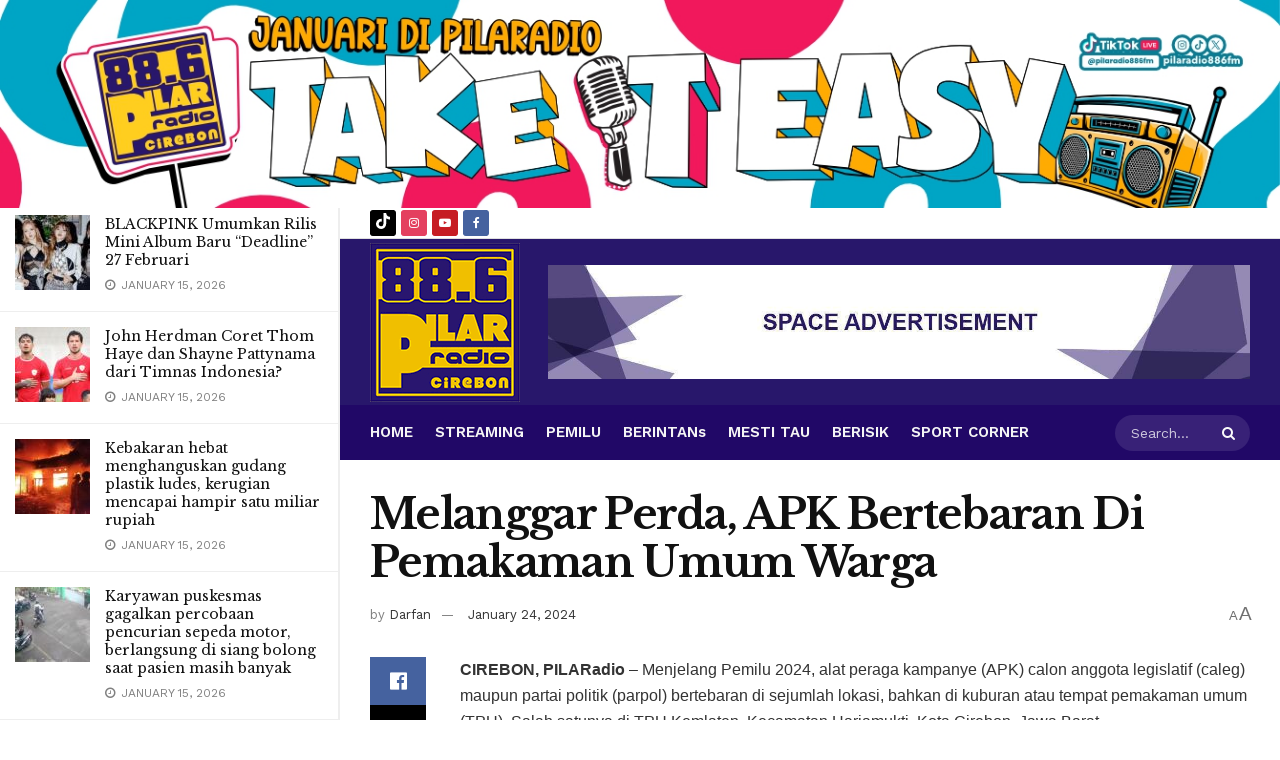

--- FILE ---
content_type: text/html; charset=UTF-8
request_url: https://pilaradio.com/melanggar-perda-apk-bertebaran-di-pemakaman-umum-warga/
body_size: 38790
content:
<!doctype html>
<!--[if lt IE 7]> <html class="no-js lt-ie9 lt-ie8 lt-ie7" lang="en-US"> <![endif]-->
<!--[if IE 7]>    <html class="no-js lt-ie9 lt-ie8" lang="en-US"> <![endif]-->
<!--[if IE 8]>    <html class="no-js lt-ie9" lang="en-US"> <![endif]-->
<!--[if IE 9]>    <html class="no-js lt-ie10" lang="en-US"> <![endif]-->
<!--[if gt IE 8]><!--> <html class="no-js" lang="en-US"> <!--<![endif]-->
<head>
	<meta http-equiv="Content-Type" content="text/html; charset=UTF-8" />
    <meta name='viewport' content='width=device-width, initial-scale=1, user-scalable=yes' />
    <link rel="profile" href="http://gmpg.org/xfn/11" />
    <link rel="pingback" href="https://pilaradio.com/xmlrpc.php" />
    <meta name="theme-color" content="#210867">
             <meta name="msapplication-navbutton-color" content="#210867">
             <meta name="apple-mobile-web-app-status-bar-style" content="#210867"><title>Melanggar Perda, APK Bertebaran Di Pemakaman Umum Warga &#8211; PILARadio 88.6 FM</title>
<style>
#wpadminbar #wp-admin-bar-wsm_free_top_button .ab-icon:before {
	content: "\f239";
	color: #FF9800;
	top: 3px;
}
</style><meta name='robots' content='max-image-preview:large' />
<meta property="og:type" content="article">
<meta property="og:title" content="Melanggar Perda, APK Bertebaran Di Pemakaman Umum Warga">
<meta property="og:site_name" content="PILARadio 88.6 FM">
<meta property="og:description" content="CIREBON, PILARadio - Menjelang Pemilu 2024, alat peraga kampanye (APK) calon anggota legislatif (caleg) maupun partai politik (parpol) bertebaran di">
<meta property="og:url" content="https://pilaradio.com/melanggar-perda-apk-bertebaran-di-pemakaman-umum-warga/">
<meta property="og:locale" content="en_US">
<meta property="article:published_time" content="2024-01-24T09:08:45+07:00">
<meta property="article:modified_time" content="2024-01-24T09:08:55+07:00">
<meta property="article:section" content="BERINTANs">
<meta property="article:tag" content="APK">
<meta property="article:tag" content="caleg">
<meta property="article:tag" content="Pemakaman Umum">
<meta name="twitter:card" content="summary_large_image">
<meta name="twitter:title" content="Melanggar Perda, APK Bertebaran Di Pemakaman Umum Warga">
<meta name="twitter:description" content="CIREBON, PILARadio - Menjelang Pemilu 2024, alat peraga kampanye (APK) calon anggota legislatif (caleg) maupun partai politik (parpol) bertebaran di">
<meta name="twitter:url" content="https://pilaradio.com/melanggar-perda-apk-bertebaran-di-pemakaman-umum-warga/">
<meta name="twitter:site" content="">
			<script type="text/javascript">
			  var jnews_ajax_url = '/?ajax-request=jnews'
			</script>
			<script type="text/javascript">;window.jnews=window.jnews||{},window.jnews.library=window.jnews.library||{},window.jnews.library=function(){"use strict";var e=this;e.win=window,e.doc=document,e.noop=function(){},e.globalBody=e.doc.getElementsByTagName("body")[0],e.globalBody=e.globalBody?e.globalBody:e.doc,e.win.jnewsDataStorage=e.win.jnewsDataStorage||{_storage:new WeakMap,put:function(e,t,n){this._storage.has(e)||this._storage.set(e,new Map),this._storage.get(e).set(t,n)},get:function(e,t){return this._storage.get(e).get(t)},has:function(e,t){return this._storage.has(e)&&this._storage.get(e).has(t)},remove:function(e,t){var n=this._storage.get(e).delete(t);return 0===!this._storage.get(e).size&&this._storage.delete(e),n}},e.windowWidth=function(){return e.win.innerWidth||e.docEl.clientWidth||e.globalBody.clientWidth},e.windowHeight=function(){return e.win.innerHeight||e.docEl.clientHeight||e.globalBody.clientHeight},e.requestAnimationFrame=e.win.requestAnimationFrame||e.win.webkitRequestAnimationFrame||e.win.mozRequestAnimationFrame||e.win.msRequestAnimationFrame||window.oRequestAnimationFrame||function(e){return setTimeout(e,1e3/60)},e.cancelAnimationFrame=e.win.cancelAnimationFrame||e.win.webkitCancelAnimationFrame||e.win.webkitCancelRequestAnimationFrame||e.win.mozCancelAnimationFrame||e.win.msCancelRequestAnimationFrame||e.win.oCancelRequestAnimationFrame||function(e){clearTimeout(e)},e.classListSupport="classList"in document.createElement("_"),e.hasClass=e.classListSupport?function(e,t){return e.classList.contains(t)}:function(e,t){return e.className.indexOf(t)>=0},e.addClass=e.classListSupport?function(t,n){e.hasClass(t,n)||t.classList.add(n)}:function(t,n){e.hasClass(t,n)||(t.className+=" "+n)},e.removeClass=e.classListSupport?function(t,n){e.hasClass(t,n)&&t.classList.remove(n)}:function(t,n){e.hasClass(t,n)&&(t.className=t.className.replace(n,""))},e.objKeys=function(e){var t=[];for(var n in e)Object.prototype.hasOwnProperty.call(e,n)&&t.push(n);return t},e.isObjectSame=function(e,t){var n=!0;return JSON.stringify(e)!==JSON.stringify(t)&&(n=!1),n},e.extend=function(){for(var e,t,n,o=arguments[0]||{},i=1,a=arguments.length;i<a;i++)if(null!==(e=arguments[i]))for(t in e)o!==(n=e[t])&&void 0!==n&&(o[t]=n);return o},e.dataStorage=e.win.jnewsDataStorage,e.isVisible=function(e){return 0!==e.offsetWidth&&0!==e.offsetHeight||e.getBoundingClientRect().length},e.getHeight=function(e){return e.offsetHeight||e.clientHeight||e.getBoundingClientRect().height},e.getWidth=function(e){return e.offsetWidth||e.clientWidth||e.getBoundingClientRect().width},e.supportsPassive=!1;try{var t=Object.defineProperty({},"passive",{get:function(){e.supportsPassive=!0}});"createEvent"in e.doc?e.win.addEventListener("test",null,t):"fireEvent"in e.doc&&e.win.attachEvent("test",null)}catch(e){}e.passiveOption=!!e.supportsPassive&&{passive:!0},e.setStorage=function(e,t){e="jnews-"+e;var n={expired:Math.floor(((new Date).getTime()+432e5)/1e3)};t=Object.assign(n,t);localStorage.setItem(e,JSON.stringify(t))},e.getStorage=function(e){e="jnews-"+e;var t=localStorage.getItem(e);return null!==t&&0<t.length?JSON.parse(localStorage.getItem(e)):{}},e.expiredStorage=function(){var t,n="jnews-";for(var o in localStorage)o.indexOf(n)>-1&&"undefined"!==(t=e.getStorage(o.replace(n,""))).expired&&t.expired<Math.floor((new Date).getTime()/1e3)&&localStorage.removeItem(o)},e.addEvents=function(t,n,o){for(var i in n){var a=["touchstart","touchmove"].indexOf(i)>=0&&!o&&e.passiveOption;"createEvent"in e.doc?t.addEventListener(i,n[i],a):"fireEvent"in e.doc&&t.attachEvent("on"+i,n[i])}},e.removeEvents=function(t,n){for(var o in n)"createEvent"in e.doc?t.removeEventListener(o,n[o]):"fireEvent"in e.doc&&t.detachEvent("on"+o,n[o])},e.triggerEvents=function(t,n,o){var i;o=o||{detail:null};return"createEvent"in e.doc?(!(i=e.doc.createEvent("CustomEvent")||new CustomEvent(n)).initCustomEvent||i.initCustomEvent(n,!0,!1,o),void t.dispatchEvent(i)):"fireEvent"in e.doc?((i=e.doc.createEventObject()).eventType=n,void t.fireEvent("on"+i.eventType,i)):void 0},e.getParents=function(t,n){void 0===n&&(n=e.doc);for(var o=[],i=t.parentNode,a=!1;!a;)if(i){var r=i;r.querySelectorAll(n).length?a=!0:(o.push(r),i=r.parentNode)}else o=[],a=!0;return o},e.forEach=function(e,t,n){for(var o=0,i=e.length;o<i;o++)t.call(n,e[o],o)},e.getText=function(e){return e.innerText||e.textContent},e.setText=function(e,t){var n="object"==typeof t?t.innerText||t.textContent:t;e.innerText&&(e.innerText=n),e.textContent&&(e.textContent=n)},e.httpBuildQuery=function(t){return e.objKeys(t).reduce(function t(n){var o=arguments.length>1&&void 0!==arguments[1]?arguments[1]:null;return function(i,a){var r=n[a];a=encodeURIComponent(a);var s=o?"".concat(o,"[").concat(a,"]"):a;return null==r||"function"==typeof r?(i.push("".concat(s,"=")),i):["number","boolean","string"].includes(typeof r)?(i.push("".concat(s,"=").concat(encodeURIComponent(r))),i):(i.push(e.objKeys(r).reduce(t(r,s),[]).join("&")),i)}}(t),[]).join("&")},e.get=function(t,n,o,i){return o="function"==typeof o?o:e.noop,e.ajax("GET",t,n,o,i)},e.post=function(t,n,o,i){return o="function"==typeof o?o:e.noop,e.ajax("POST",t,n,o,i)},e.ajax=function(t,n,o,i,a){var r=new XMLHttpRequest,s=n,c=e.httpBuildQuery(o);if(t=-1!=["GET","POST"].indexOf(t)?t:"GET",r.open(t,s+("GET"==t?"?"+c:""),!0),"POST"==t&&r.setRequestHeader("Content-type","application/x-www-form-urlencoded"),r.setRequestHeader("X-Requested-With","XMLHttpRequest"),r.onreadystatechange=function(){4===r.readyState&&200<=r.status&&300>r.status&&"function"==typeof i&&i.call(void 0,r.response)},void 0!==a&&!a){return{xhr:r,send:function(){r.send("POST"==t?c:null)}}}return r.send("POST"==t?c:null),{xhr:r}},e.scrollTo=function(t,n,o){function i(e,t,n){this.start=this.position(),this.change=e-this.start,this.currentTime=0,this.increment=20,this.duration=void 0===n?500:n,this.callback=t,this.finish=!1,this.animateScroll()}return Math.easeInOutQuad=function(e,t,n,o){return(e/=o/2)<1?n/2*e*e+t:-n/2*(--e*(e-2)-1)+t},i.prototype.stop=function(){this.finish=!0},i.prototype.move=function(t){e.doc.documentElement.scrollTop=t,e.globalBody.parentNode.scrollTop=t,e.globalBody.scrollTop=t},i.prototype.position=function(){return e.doc.documentElement.scrollTop||e.globalBody.parentNode.scrollTop||e.globalBody.scrollTop},i.prototype.animateScroll=function(){this.currentTime+=this.increment;var t=Math.easeInOutQuad(this.currentTime,this.start,this.change,this.duration);this.move(t),this.currentTime<this.duration&&!this.finish?e.requestAnimationFrame.call(e.win,this.animateScroll.bind(this)):this.callback&&"function"==typeof this.callback&&this.callback()},new i(t,n,o)},e.unwrap=function(t){var n,o=t;e.forEach(t,(function(e,t){n?n+=e:n=e})),o.replaceWith(n)},e.performance={start:function(e){performance.mark(e+"Start")},stop:function(e){performance.mark(e+"End"),performance.measure(e,e+"Start",e+"End")}},e.fps=function(){var t=0,n=0,o=0;!function(){var i=t=0,a=0,r=0,s=document.getElementById("fpsTable"),c=function(t){void 0===document.getElementsByTagName("body")[0]?e.requestAnimationFrame.call(e.win,(function(){c(t)})):document.getElementsByTagName("body")[0].appendChild(t)};null===s&&((s=document.createElement("div")).style.position="fixed",s.style.top="120px",s.style.left="10px",s.style.width="100px",s.style.height="20px",s.style.border="1px solid black",s.style.fontSize="11px",s.style.zIndex="100000",s.style.backgroundColor="white",s.id="fpsTable",c(s));var l=function(){o++,n=Date.now(),(a=(o/(r=(n-t)/1e3)).toPrecision(2))!=i&&(i=a,s.innerHTML=i+"fps"),1<r&&(t=n,o=0),e.requestAnimationFrame.call(e.win,l)};l()}()},e.instr=function(e,t){for(var n=0;n<t.length;n++)if(-1!==e.toLowerCase().indexOf(t[n].toLowerCase()))return!0},e.winLoad=function(t,n){function o(o){if("complete"===e.doc.readyState||"interactive"===e.doc.readyState)return!o||n?setTimeout(t,n||1):t(o),1}o()||e.addEvents(e.win,{load:o})},e.docReady=function(t,n){function o(o){if("complete"===e.doc.readyState||"interactive"===e.doc.readyState)return!o||n?setTimeout(t,n||1):t(o),1}o()||e.addEvents(e.doc,{DOMContentLoaded:o})},e.fireOnce=function(){e.docReady((function(){e.assets=e.assets||[],e.assets.length&&(e.boot(),e.load_assets())}),50)},e.boot=function(){e.length&&e.doc.querySelectorAll("style[media]").forEach((function(e){"not all"==e.getAttribute("media")&&e.removeAttribute("media")}))},e.create_js=function(t,n){var o=e.doc.createElement("script");switch(o.setAttribute("src",t),n){case"defer":o.setAttribute("defer",!0);break;case"async":o.setAttribute("async",!0);break;case"deferasync":o.setAttribute("defer",!0),o.setAttribute("async",!0)}e.globalBody.appendChild(o)},e.load_assets=function(){"object"==typeof e.assets&&e.forEach(e.assets.slice(0),(function(t,n){var o="";t.defer&&(o+="defer"),t.async&&(o+="async"),e.create_js(t.url,o);var i=e.assets.indexOf(t);i>-1&&e.assets.splice(i,1)})),e.assets=jnewsoption.au_scripts=window.jnewsads=[]},e.setCookie=function(e,t,n){var o="";if(n){var i=new Date;i.setTime(i.getTime()+24*n*60*60*1e3),o="; expires="+i.toUTCString()}document.cookie=e+"="+(t||"")+o+"; path=/"},e.getCookie=function(e){for(var t=e+"=",n=document.cookie.split(";"),o=0;o<n.length;o++){for(var i=n[o];" "==i.charAt(0);)i=i.substring(1,i.length);if(0==i.indexOf(t))return i.substring(t.length,i.length)}return null},e.eraseCookie=function(e){document.cookie=e+"=; Path=/; Expires=Thu, 01 Jan 1970 00:00:01 GMT;"},e.docReady((function(){e.globalBody=e.globalBody==e.doc?e.doc.getElementsByTagName("body")[0]:e.globalBody,e.globalBody=e.globalBody?e.globalBody:e.doc})),e.winLoad((function(){e.winLoad((function(){var t=!1;if(void 0!==window.jnewsadmin)if(void 0!==window.file_version_checker){var n=e.objKeys(window.file_version_checker);n.length?n.forEach((function(e){t||"10.0.4"===window.file_version_checker[e]||(t=!0)})):t=!0}else t=!0;t&&(window.jnewsHelper.getMessage(),window.jnewsHelper.getNotice())}),2500)}))},window.jnews.library=new window.jnews.library;</script><!-- Google tag (gtag.js) consent mode dataLayer added by Site Kit -->
<script type="text/javascript" id="google_gtagjs-js-consent-mode-data-layer">
/* <![CDATA[ */
window.dataLayer = window.dataLayer || [];function gtag(){dataLayer.push(arguments);}
gtag('consent', 'default', {"ad_personalization":"denied","ad_storage":"denied","ad_user_data":"denied","analytics_storage":"denied","functionality_storage":"denied","security_storage":"denied","personalization_storage":"denied","region":["AT","BE","BG","CH","CY","CZ","DE","DK","EE","ES","FI","FR","GB","GR","HR","HU","IE","IS","IT","LI","LT","LU","LV","MT","NL","NO","PL","PT","RO","SE","SI","SK"],"wait_for_update":500});
window._googlesitekitConsentCategoryMap = {"statistics":["analytics_storage"],"marketing":["ad_storage","ad_user_data","ad_personalization"],"functional":["functionality_storage","security_storage"],"preferences":["personalization_storage"]};
window._googlesitekitConsents = {"ad_personalization":"denied","ad_storage":"denied","ad_user_data":"denied","analytics_storage":"denied","functionality_storage":"denied","security_storage":"denied","personalization_storage":"denied","region":["AT","BE","BG","CH","CY","CZ","DE","DK","EE","ES","FI","FR","GB","GR","HR","HU","IE","IS","IT","LI","LT","LU","LV","MT","NL","NO","PL","PT","RO","SE","SI","SK"],"wait_for_update":500};
/* ]]> */
</script>
<!-- End Google tag (gtag.js) consent mode dataLayer added by Site Kit -->
<link rel='dns-prefetch' href='//www.googletagmanager.com' />
<link rel='dns-prefetch' href='//fonts.googleapis.com' />
<link rel='dns-prefetch' href='//pagead2.googlesyndication.com' />
<link rel='dns-prefetch' href='//fundingchoicesmessages.google.com' />
<link rel='preconnect' href='https://fonts.gstatic.com' />
<link rel="alternate" type="application/rss+xml" title="PILARadio 88.6 FM &raquo; Feed" href="https://pilaradio.com/feed/" />
<link rel="alternate" type="application/rss+xml" title="PILARadio 88.6 FM &raquo; Comments Feed" href="https://pilaradio.com/comments/feed/" />
<link rel="alternate" type="application/rss+xml" title="PILARadio 88.6 FM &raquo; Melanggar Perda, APK Bertebaran Di Pemakaman Umum Warga Comments Feed" href="https://pilaradio.com/melanggar-perda-apk-bertebaran-di-pemakaman-umum-warga/feed/" />
<style id='wp-img-auto-sizes-contain-inline-css' type='text/css'>
img:is([sizes=auto i],[sizes^="auto," i]){contain-intrinsic-size:3000px 1500px}
/*# sourceURL=wp-img-auto-sizes-contain-inline-css */
</style>

<link rel='stylesheet' id='hfe-widgets-style-css' href='https://pilaradio.com/wp-content/plugins/header-footer-elementor/inc/widgets-css/frontend.css?ver=2.4.9' type='text/css' media='all' />
<style id='wp-emoji-styles-inline-css' type='text/css'>

	img.wp-smiley, img.emoji {
		display: inline !important;
		border: none !important;
		box-shadow: none !important;
		height: 1em !important;
		width: 1em !important;
		margin: 0 0.07em !important;
		vertical-align: -0.1em !important;
		background: none !important;
		padding: 0 !important;
	}
/*# sourceURL=wp-emoji-styles-inline-css */
</style>
<link rel='stylesheet' id='wp-block-library-css' href='https://pilaradio.com/wp-includes/css/dist/block-library/style.min.css?ver=6.9' type='text/css' media='all' />
<style id='global-styles-inline-css' type='text/css'>
:root{--wp--preset--aspect-ratio--square: 1;--wp--preset--aspect-ratio--4-3: 4/3;--wp--preset--aspect-ratio--3-4: 3/4;--wp--preset--aspect-ratio--3-2: 3/2;--wp--preset--aspect-ratio--2-3: 2/3;--wp--preset--aspect-ratio--16-9: 16/9;--wp--preset--aspect-ratio--9-16: 9/16;--wp--preset--color--black: #000000;--wp--preset--color--cyan-bluish-gray: #abb8c3;--wp--preset--color--white: #ffffff;--wp--preset--color--pale-pink: #f78da7;--wp--preset--color--vivid-red: #cf2e2e;--wp--preset--color--luminous-vivid-orange: #ff6900;--wp--preset--color--luminous-vivid-amber: #fcb900;--wp--preset--color--light-green-cyan: #7bdcb5;--wp--preset--color--vivid-green-cyan: #00d084;--wp--preset--color--pale-cyan-blue: #8ed1fc;--wp--preset--color--vivid-cyan-blue: #0693e3;--wp--preset--color--vivid-purple: #9b51e0;--wp--preset--gradient--vivid-cyan-blue-to-vivid-purple: linear-gradient(135deg,rgb(6,147,227) 0%,rgb(155,81,224) 100%);--wp--preset--gradient--light-green-cyan-to-vivid-green-cyan: linear-gradient(135deg,rgb(122,220,180) 0%,rgb(0,208,130) 100%);--wp--preset--gradient--luminous-vivid-amber-to-luminous-vivid-orange: linear-gradient(135deg,rgb(252,185,0) 0%,rgb(255,105,0) 100%);--wp--preset--gradient--luminous-vivid-orange-to-vivid-red: linear-gradient(135deg,rgb(255,105,0) 0%,rgb(207,46,46) 100%);--wp--preset--gradient--very-light-gray-to-cyan-bluish-gray: linear-gradient(135deg,rgb(238,238,238) 0%,rgb(169,184,195) 100%);--wp--preset--gradient--cool-to-warm-spectrum: linear-gradient(135deg,rgb(74,234,220) 0%,rgb(151,120,209) 20%,rgb(207,42,186) 40%,rgb(238,44,130) 60%,rgb(251,105,98) 80%,rgb(254,248,76) 100%);--wp--preset--gradient--blush-light-purple: linear-gradient(135deg,rgb(255,206,236) 0%,rgb(152,150,240) 100%);--wp--preset--gradient--blush-bordeaux: linear-gradient(135deg,rgb(254,205,165) 0%,rgb(254,45,45) 50%,rgb(107,0,62) 100%);--wp--preset--gradient--luminous-dusk: linear-gradient(135deg,rgb(255,203,112) 0%,rgb(199,81,192) 50%,rgb(65,88,208) 100%);--wp--preset--gradient--pale-ocean: linear-gradient(135deg,rgb(255,245,203) 0%,rgb(182,227,212) 50%,rgb(51,167,181) 100%);--wp--preset--gradient--electric-grass: linear-gradient(135deg,rgb(202,248,128) 0%,rgb(113,206,126) 100%);--wp--preset--gradient--midnight: linear-gradient(135deg,rgb(2,3,129) 0%,rgb(40,116,252) 100%);--wp--preset--font-size--small: 13px;--wp--preset--font-size--medium: 20px;--wp--preset--font-size--large: 36px;--wp--preset--font-size--x-large: 42px;--wp--preset--spacing--20: 0.44rem;--wp--preset--spacing--30: 0.67rem;--wp--preset--spacing--40: 1rem;--wp--preset--spacing--50: 1.5rem;--wp--preset--spacing--60: 2.25rem;--wp--preset--spacing--70: 3.38rem;--wp--preset--spacing--80: 5.06rem;--wp--preset--shadow--natural: 6px 6px 9px rgba(0, 0, 0, 0.2);--wp--preset--shadow--deep: 12px 12px 50px rgba(0, 0, 0, 0.4);--wp--preset--shadow--sharp: 6px 6px 0px rgba(0, 0, 0, 0.2);--wp--preset--shadow--outlined: 6px 6px 0px -3px rgb(255, 255, 255), 6px 6px rgb(0, 0, 0);--wp--preset--shadow--crisp: 6px 6px 0px rgb(0, 0, 0);}:where(.is-layout-flex){gap: 0.5em;}:where(.is-layout-grid){gap: 0.5em;}body .is-layout-flex{display: flex;}.is-layout-flex{flex-wrap: wrap;align-items: center;}.is-layout-flex > :is(*, div){margin: 0;}body .is-layout-grid{display: grid;}.is-layout-grid > :is(*, div){margin: 0;}:where(.wp-block-columns.is-layout-flex){gap: 2em;}:where(.wp-block-columns.is-layout-grid){gap: 2em;}:where(.wp-block-post-template.is-layout-flex){gap: 1.25em;}:where(.wp-block-post-template.is-layout-grid){gap: 1.25em;}.has-black-color{color: var(--wp--preset--color--black) !important;}.has-cyan-bluish-gray-color{color: var(--wp--preset--color--cyan-bluish-gray) !important;}.has-white-color{color: var(--wp--preset--color--white) !important;}.has-pale-pink-color{color: var(--wp--preset--color--pale-pink) !important;}.has-vivid-red-color{color: var(--wp--preset--color--vivid-red) !important;}.has-luminous-vivid-orange-color{color: var(--wp--preset--color--luminous-vivid-orange) !important;}.has-luminous-vivid-amber-color{color: var(--wp--preset--color--luminous-vivid-amber) !important;}.has-light-green-cyan-color{color: var(--wp--preset--color--light-green-cyan) !important;}.has-vivid-green-cyan-color{color: var(--wp--preset--color--vivid-green-cyan) !important;}.has-pale-cyan-blue-color{color: var(--wp--preset--color--pale-cyan-blue) !important;}.has-vivid-cyan-blue-color{color: var(--wp--preset--color--vivid-cyan-blue) !important;}.has-vivid-purple-color{color: var(--wp--preset--color--vivid-purple) !important;}.has-black-background-color{background-color: var(--wp--preset--color--black) !important;}.has-cyan-bluish-gray-background-color{background-color: var(--wp--preset--color--cyan-bluish-gray) !important;}.has-white-background-color{background-color: var(--wp--preset--color--white) !important;}.has-pale-pink-background-color{background-color: var(--wp--preset--color--pale-pink) !important;}.has-vivid-red-background-color{background-color: var(--wp--preset--color--vivid-red) !important;}.has-luminous-vivid-orange-background-color{background-color: var(--wp--preset--color--luminous-vivid-orange) !important;}.has-luminous-vivid-amber-background-color{background-color: var(--wp--preset--color--luminous-vivid-amber) !important;}.has-light-green-cyan-background-color{background-color: var(--wp--preset--color--light-green-cyan) !important;}.has-vivid-green-cyan-background-color{background-color: var(--wp--preset--color--vivid-green-cyan) !important;}.has-pale-cyan-blue-background-color{background-color: var(--wp--preset--color--pale-cyan-blue) !important;}.has-vivid-cyan-blue-background-color{background-color: var(--wp--preset--color--vivid-cyan-blue) !important;}.has-vivid-purple-background-color{background-color: var(--wp--preset--color--vivid-purple) !important;}.has-black-border-color{border-color: var(--wp--preset--color--black) !important;}.has-cyan-bluish-gray-border-color{border-color: var(--wp--preset--color--cyan-bluish-gray) !important;}.has-white-border-color{border-color: var(--wp--preset--color--white) !important;}.has-pale-pink-border-color{border-color: var(--wp--preset--color--pale-pink) !important;}.has-vivid-red-border-color{border-color: var(--wp--preset--color--vivid-red) !important;}.has-luminous-vivid-orange-border-color{border-color: var(--wp--preset--color--luminous-vivid-orange) !important;}.has-luminous-vivid-amber-border-color{border-color: var(--wp--preset--color--luminous-vivid-amber) !important;}.has-light-green-cyan-border-color{border-color: var(--wp--preset--color--light-green-cyan) !important;}.has-vivid-green-cyan-border-color{border-color: var(--wp--preset--color--vivid-green-cyan) !important;}.has-pale-cyan-blue-border-color{border-color: var(--wp--preset--color--pale-cyan-blue) !important;}.has-vivid-cyan-blue-border-color{border-color: var(--wp--preset--color--vivid-cyan-blue) !important;}.has-vivid-purple-border-color{border-color: var(--wp--preset--color--vivid-purple) !important;}.has-vivid-cyan-blue-to-vivid-purple-gradient-background{background: var(--wp--preset--gradient--vivid-cyan-blue-to-vivid-purple) !important;}.has-light-green-cyan-to-vivid-green-cyan-gradient-background{background: var(--wp--preset--gradient--light-green-cyan-to-vivid-green-cyan) !important;}.has-luminous-vivid-amber-to-luminous-vivid-orange-gradient-background{background: var(--wp--preset--gradient--luminous-vivid-amber-to-luminous-vivid-orange) !important;}.has-luminous-vivid-orange-to-vivid-red-gradient-background{background: var(--wp--preset--gradient--luminous-vivid-orange-to-vivid-red) !important;}.has-very-light-gray-to-cyan-bluish-gray-gradient-background{background: var(--wp--preset--gradient--very-light-gray-to-cyan-bluish-gray) !important;}.has-cool-to-warm-spectrum-gradient-background{background: var(--wp--preset--gradient--cool-to-warm-spectrum) !important;}.has-blush-light-purple-gradient-background{background: var(--wp--preset--gradient--blush-light-purple) !important;}.has-blush-bordeaux-gradient-background{background: var(--wp--preset--gradient--blush-bordeaux) !important;}.has-luminous-dusk-gradient-background{background: var(--wp--preset--gradient--luminous-dusk) !important;}.has-pale-ocean-gradient-background{background: var(--wp--preset--gradient--pale-ocean) !important;}.has-electric-grass-gradient-background{background: var(--wp--preset--gradient--electric-grass) !important;}.has-midnight-gradient-background{background: var(--wp--preset--gradient--midnight) !important;}.has-small-font-size{font-size: var(--wp--preset--font-size--small) !important;}.has-medium-font-size{font-size: var(--wp--preset--font-size--medium) !important;}.has-large-font-size{font-size: var(--wp--preset--font-size--large) !important;}.has-x-large-font-size{font-size: var(--wp--preset--font-size--x-large) !important;}
/*# sourceURL=global-styles-inline-css */
</style>

<style id='classic-theme-styles-inline-css' type='text/css'>
/*! This file is auto-generated */
.wp-block-button__link{color:#fff;background-color:#32373c;border-radius:9999px;box-shadow:none;text-decoration:none;padding:calc(.667em + 2px) calc(1.333em + 2px);font-size:1.125em}.wp-block-file__button{background:#32373c;color:#fff;text-decoration:none}
/*# sourceURL=/wp-includes/css/classic-themes.min.css */
</style>
<link rel='stylesheet' id='embedpress-style-css' href='https://pilaradio.com/wp-content/plugins/embedpress/assets/css/embedpress.css?ver=4.3.1' type='text/css' media='all' />
<link rel='stylesheet' id='h5ap-public-css' href='https://pilaradio.com/wp-content/plugins/html5-audio-player/assets/css/style.css?ver=1768469495' type='text/css' media='all' />
<link rel='stylesheet' id='jnews-video-css' href='https://pilaradio.com/wp-content/plugins/jnews-video/assets/css/plugin.css?ver=10.0.2' type='text/css' media='all' />
<link rel='stylesheet' id='jnews-video-darkmode-css' href='https://pilaradio.com/wp-content/plugins/jnews-video/assets/css/darkmode.css?ver=10.0.2' type='text/css' media='all' />
<link rel='stylesheet' id='wsm-style-css' href='https://pilaradio.com/wp-content/plugins/wp-stats-manager/css/style.css?ver=1.2' type='text/css' media='all' />
<link rel='stylesheet' id='hfe-style-css' href='https://pilaradio.com/wp-content/plugins/header-footer-elementor/assets/css/header-footer-elementor.css?ver=2.4.9' type='text/css' media='all' />
<link rel='stylesheet' id='elementor-icons-css' href='https://pilaradio.com/wp-content/plugins/elementor/assets/lib/eicons/css/elementor-icons.min.css?ver=5.43.0' type='text/css' media='all' />
<link rel='stylesheet' id='elementor-frontend-css' href='https://pilaradio.com/wp-content/plugins/elementor/assets/css/frontend.min.css?ver=3.31.3' type='text/css' media='all' />
<link rel='stylesheet' id='elementor-post-5-css' href='https://pilaradio.com/wp-content/uploads/elementor/css/post-5.css?ver=1768461899' type='text/css' media='all' />
<link rel='stylesheet' id='elementor-pro-css' href='https://pilaradio.com/wp-content/plugins/elementor-pro/assets/css/frontend.min.css?ver=3.21.3' type='text/css' media='all' />
<link rel='stylesheet' id='jeg_customizer_font-css' href='//fonts.googleapis.com/css?family=Work+Sans%3Aregular%2C600%7CLibre+Baskerville%3Aregular%2Citalic%2C700&#038;display=swap&#038;ver=1.2.6' type='text/css' media='all' />
<link rel='stylesheet' id='dashicons-css' href='https://pilaradio.com/wp-includes/css/dashicons.min.css?ver=6.9' type='text/css' media='all' />
<link rel='stylesheet' id='hfe-elementor-icons-css' href='https://pilaradio.com/wp-content/plugins/elementor/assets/lib/eicons/css/elementor-icons.min.css?ver=5.34.0' type='text/css' media='all' />
<link rel='stylesheet' id='hfe-icons-list-css' href='https://pilaradio.com/wp-content/plugins/elementor/assets/css/widget-icon-list.min.css?ver=3.24.3' type='text/css' media='all' />
<link rel='stylesheet' id='hfe-social-icons-css' href='https://pilaradio.com/wp-content/plugins/elementor/assets/css/widget-social-icons.min.css?ver=3.24.0' type='text/css' media='all' />
<link rel='stylesheet' id='hfe-social-share-icons-brands-css' href='https://pilaradio.com/wp-content/plugins/elementor/assets/lib/font-awesome/css/brands.css?ver=5.15.3' type='text/css' media='all' />
<link rel='stylesheet' id='hfe-social-share-icons-fontawesome-css' href='https://pilaradio.com/wp-content/plugins/elementor/assets/lib/font-awesome/css/fontawesome.css?ver=5.15.3' type='text/css' media='all' />
<link rel='stylesheet' id='hfe-nav-menu-icons-css' href='https://pilaradio.com/wp-content/plugins/elementor/assets/lib/font-awesome/css/solid.css?ver=5.15.3' type='text/css' media='all' />
<link rel='stylesheet' id='hfe-widget-blockquote-css' href='https://pilaradio.com/wp-content/plugins/elementor-pro/assets/css/widget-blockquote.min.css?ver=3.25.0' type='text/css' media='all' />
<link rel='stylesheet' id='hfe-mega-menu-css' href='https://pilaradio.com/wp-content/plugins/elementor-pro/assets/css/widget-mega-menu.min.css?ver=3.26.2' type='text/css' media='all' />
<link rel='stylesheet' id='hfe-nav-menu-widget-css' href='https://pilaradio.com/wp-content/plugins/elementor-pro/assets/css/widget-nav-menu.min.css?ver=3.26.0' type='text/css' media='all' />
<link rel='stylesheet' id='jnews-frontend-css' href='https://pilaradio.com/wp-content/themes/jnews/assets/dist/frontend.min.css?ver=11.1.3' type='text/css' media='all' />
<link rel='stylesheet' id='jnews-elementor-css' href='https://pilaradio.com/wp-content/themes/jnews/assets/css/elementor-frontend.css?ver=11.1.3' type='text/css' media='all' />
<link rel='stylesheet' id='jnews-style-css' href='https://pilaradio.com/wp-content/themes/jnews/style.css?ver=11.1.3' type='text/css' media='all' />
<link rel='stylesheet' id='jnews-darkmode-css' href='https://pilaradio.com/wp-content/themes/jnews/assets/css/darkmode.css?ver=11.1.3' type='text/css' media='all' />
<link rel='stylesheet' id='jnews-scheme-css' href='https://pilaradio.com/wp-content/themes/jnews/data/import/newspaper/scheme.css?ver=11.1.3' type='text/css' media='all' />
<link rel='stylesheet' id='elementor-gf-local-roboto-css' href='https://pilaradio.com/wp-content/uploads/elementor/google-fonts/css/roboto.css?ver=1756714614' type='text/css' media='all' />
<link rel='stylesheet' id='elementor-gf-local-robotoslab-css' href='https://pilaradio.com/wp-content/uploads/elementor/google-fonts/css/robotoslab.css?ver=1756714619' type='text/css' media='all' />
<link rel='stylesheet' id='jnews-select-share-css' href='https://pilaradio.com/wp-content/plugins/jnews-social-share/assets/css/plugin.css' type='text/css' media='all' />
<script type="text/javascript" src="https://pilaradio.com/wp-includes/js/jquery/jquery.min.js?ver=3.7.1" id="jquery-core-js"></script>
<script type="text/javascript" src="https://pilaradio.com/wp-includes/js/jquery/jquery-migrate.min.js?ver=3.4.1" id="jquery-migrate-js"></script>
<script type="text/javascript" id="jquery-js-after">
/* <![CDATA[ */
!function($){"use strict";$(document).ready(function(){$(this).scrollTop()>100&&$(".hfe-scroll-to-top-wrap").removeClass("hfe-scroll-to-top-hide"),$(window).scroll(function(){$(this).scrollTop()<100?$(".hfe-scroll-to-top-wrap").fadeOut(300):$(".hfe-scroll-to-top-wrap").fadeIn(300)}),$(".hfe-scroll-to-top-wrap").on("click",function(){$("html, body").animate({scrollTop:0},300);return!1})})}(jQuery);
!function($){'use strict';$(document).ready(function(){var bar=$('.hfe-reading-progress-bar');if(!bar.length)return;$(window).on('scroll',function(){var s=$(window).scrollTop(),d=$(document).height()-$(window).height(),p=d? s/d*100:0;bar.css('width',p+'%')});});}(jQuery);
//# sourceURL=jquery-js-after
/* ]]> */
</script>
<script type="text/javascript" src="https://www.googletagmanager.com/gtag/js?id=G-GSXB73Y878" id="jnews-google-tag-manager-js" defer></script>
<script type="text/javascript" id="jnews-google-tag-manager-js-after">
/* <![CDATA[ */
				window.addEventListener('DOMContentLoaded', function() {
					(function() {
						window.dataLayer = window.dataLayer || [];
						function gtag(){dataLayer.push(arguments);}
						gtag('js', new Date());
						gtag('config', 'G-GSXB73Y878');
					})();
				});
				
//# sourceURL=jnews-google-tag-manager-js-after
/* ]]> */
</script>

<!-- Google tag (gtag.js) snippet added by Site Kit -->
<!-- Google Analytics snippet added by Site Kit -->
<!-- Google Ads snippet added by Site Kit -->
<script type="text/javascript" src="https://www.googletagmanager.com/gtag/js?id=GT-W6N2DPJ" id="google_gtagjs-js" async></script>
<script type="text/javascript" id="google_gtagjs-js-after">
/* <![CDATA[ */
window.dataLayer = window.dataLayer || [];function gtag(){dataLayer.push(arguments);}
gtag("set","linker",{"domains":["pilaradio.com"]});
gtag("js", new Date());
gtag("set", "developer_id.dZTNiMT", true);
gtag("config", "GT-W6N2DPJ");
gtag("config", "AW-9766629973");
//# sourceURL=google_gtagjs-js-after
/* ]]> */
</script>
<link rel="https://api.w.org/" href="https://pilaradio.com/wp-json/" /><link rel="alternate" title="JSON" type="application/json" href="https://pilaradio.com/wp-json/wp/v2/posts/31928" /><link rel="EditURI" type="application/rsd+xml" title="RSD" href="https://pilaradio.com/xmlrpc.php?rsd" />
<meta name="generator" content="WordPress 6.9" />
<link rel="canonical" href="https://pilaradio.com/melanggar-perda-apk-bertebaran-di-pemakaman-umum-warga/" />
<link rel='shortlink' href='https://pilaradio.com/?p=31928' />
<meta name="generator" content="Site Kit by Google 1.170.0" />        <style>
            .mejs-container:has(.plyr) {
                height: auto;
                background: transparent
            }

            .mejs-container:has(.plyr) .mejs-controls {
                display: none
            }

            .h5ap_all {
                --shadow-color: 197deg 32% 65%;
                border-radius: 6px;
                box-shadow: 0px 0px 9.6px hsl(var(--shadow-color)/.36), 0 1.7px 1.9px 0px hsl(var(--shadow-color)/.36), 0 4.3px 1.8px -1.7px hsl(var(--shadow-color)/.36), -0.1px 10.6px 11.9px -2.5px hsl(var(--shadow-color)/.36);
                margin: 16px auto;
            }

            .h5ap_single_button {
                height: 5050;
            }
        </style>
    		<style>
			span.h5ap_single_button {
				display: inline-flex;
				justify-content: center;
				align-items: center;
			}

			.h5ap_single_button span {
				line-height: 0;
			}

			span#h5ap_single_button span svg {
				cursor: pointer;
			}

			#skin_default .plyr__control,
			#skin_default .plyr__time {
				color: #4f5b5f			}

			#skin_default .plyr__control:hover {
				background: #1aafff;
				color: #f5f5f5			}

			#skin_default .plyr__controls {
				background: #f5f5f5			}

			#skin_default .plyr__controls__item input {
				color: #1aafff			}

			.plyr {
				--plyr-color-main: #4f5b5f			}

			/* Custom Css */
					</style>

        <!-- Wordpress Stats Manager -->
        <script type="text/javascript">
            var _wsm = _wsm || [];
            _wsm.push(['trackPageView']);
            _wsm.push(['enableLinkTracking']);
            _wsm.push(['enableHeartBeatTimer']);
            (function() {
                var u = "https://pilaradio.com/wp-content/plugins/wp-stats-manager/";
                _wsm.push(['setUrlReferrer', ""]);
                _wsm.push(['setTrackerUrl', "https://pilaradio.com/?wmcAction=wmcTrack"]);
                _wsm.push(['setSiteId', "1"]);
                _wsm.push(['setPageId', "31928"]);
                _wsm.push(['setWpUserId', "0"]);
                var d = document,
                    g = d.createElement('script'),
                    s = d.getElementsByTagName('script')[0];
                g.type = 'text/javascript';
                g.async = true;
                g.defer = true;
                g.src = u + 'js/wsm_new.js';
                s.parentNode.insertBefore(g, s);
            })();
        </script>
        <!-- End Wordpress Stats Manager Code -->

<!-- Google AdSense meta tags added by Site Kit -->
<meta name="google-adsense-platform-account" content="ca-host-pub-2644536267352236">
<meta name="google-adsense-platform-domain" content="sitekit.withgoogle.com">
<!-- End Google AdSense meta tags added by Site Kit -->
<meta name="generator" content="Elementor 3.31.3; features: additional_custom_breakpoints, e_element_cache; settings: css_print_method-external, google_font-enabled, font_display-auto">
			<style>
				.e-con.e-parent:nth-of-type(n+4):not(.e-lazyloaded):not(.e-no-lazyload),
				.e-con.e-parent:nth-of-type(n+4):not(.e-lazyloaded):not(.e-no-lazyload) * {
					background-image: none !important;
				}
				@media screen and (max-height: 1024px) {
					.e-con.e-parent:nth-of-type(n+3):not(.e-lazyloaded):not(.e-no-lazyload),
					.e-con.e-parent:nth-of-type(n+3):not(.e-lazyloaded):not(.e-no-lazyload) * {
						background-image: none !important;
					}
				}
				@media screen and (max-height: 640px) {
					.e-con.e-parent:nth-of-type(n+2):not(.e-lazyloaded):not(.e-no-lazyload),
					.e-con.e-parent:nth-of-type(n+2):not(.e-lazyloaded):not(.e-no-lazyload) * {
						background-image: none !important;
					}
				}
			</style>
			
<!-- Google Tag Manager snippet added by Site Kit -->
<script type="text/javascript">
/* <![CDATA[ */

			( function( w, d, s, l, i ) {
				w[l] = w[l] || [];
				w[l].push( {'gtm.start': new Date().getTime(), event: 'gtm.js'} );
				var f = d.getElementsByTagName( s )[0],
					j = d.createElement( s ), dl = l != 'dataLayer' ? '&l=' + l : '';
				j.async = true;
				j.src = 'https://www.googletagmanager.com/gtm.js?id=' + i + dl;
				f.parentNode.insertBefore( j, f );
			} )( window, document, 'script', 'dataLayer', 'GTM-NTWQ88H7' );
			
/* ]]> */
</script>

<!-- End Google Tag Manager snippet added by Site Kit -->

<!-- Google AdSense snippet added by Site Kit -->
<script type="text/javascript" async="async" src="https://pagead2.googlesyndication.com/pagead/js/adsbygoogle.js?client=ca-pub-8630278599437838&amp;host=ca-host-pub-2644536267352236" crossorigin="anonymous"></script>

<!-- End Google AdSense snippet added by Site Kit -->

<!-- Google AdSense Ad Blocking Recovery snippet added by Site Kit -->
<script async src="https://fundingchoicesmessages.google.com/i/pub-8630278599437838?ers=1" nonce="2LSc0_XsQ9RssCNH3nG68A"></script><script nonce="2LSc0_XsQ9RssCNH3nG68A">(function() {function signalGooglefcPresent() {if (!window.frames['googlefcPresent']) {if (document.body) {const iframe = document.createElement('iframe'); iframe.style = 'width: 0; height: 0; border: none; z-index: -1000; left: -1000px; top: -1000px;'; iframe.style.display = 'none'; iframe.name = 'googlefcPresent'; document.body.appendChild(iframe);} else {setTimeout(signalGooglefcPresent, 0);}}}signalGooglefcPresent();})();</script>
<!-- End Google AdSense Ad Blocking Recovery snippet added by Site Kit -->

<!-- Google AdSense Ad Blocking Recovery Error Protection snippet added by Site Kit -->
<script>(function(){'use strict';function aa(a){var b=0;return function(){return b<a.length?{done:!1,value:a[b++]}:{done:!0}}}var ba="function"==typeof Object.defineProperties?Object.defineProperty:function(a,b,c){if(a==Array.prototype||a==Object.prototype)return a;a[b]=c.value;return a};
function ea(a){a=["object"==typeof globalThis&&globalThis,a,"object"==typeof window&&window,"object"==typeof self&&self,"object"==typeof global&&global];for(var b=0;b<a.length;++b){var c=a[b];if(c&&c.Math==Math)return c}throw Error("Cannot find global object");}var fa=ea(this);function ha(a,b){if(b)a:{var c=fa;a=a.split(".");for(var d=0;d<a.length-1;d++){var e=a[d];if(!(e in c))break a;c=c[e]}a=a[a.length-1];d=c[a];b=b(d);b!=d&&null!=b&&ba(c,a,{configurable:!0,writable:!0,value:b})}}
var ia="function"==typeof Object.create?Object.create:function(a){function b(){}b.prototype=a;return new b},l;if("function"==typeof Object.setPrototypeOf)l=Object.setPrototypeOf;else{var m;a:{var ja={a:!0},ka={};try{ka.__proto__=ja;m=ka.a;break a}catch(a){}m=!1}l=m?function(a,b){a.__proto__=b;if(a.__proto__!==b)throw new TypeError(a+" is not extensible");return a}:null}var la=l;
function n(a,b){a.prototype=ia(b.prototype);a.prototype.constructor=a;if(la)la(a,b);else for(var c in b)if("prototype"!=c)if(Object.defineProperties){var d=Object.getOwnPropertyDescriptor(b,c);d&&Object.defineProperty(a,c,d)}else a[c]=b[c];a.A=b.prototype}function ma(){for(var a=Number(this),b=[],c=a;c<arguments.length;c++)b[c-a]=arguments[c];return b}
var na="function"==typeof Object.assign?Object.assign:function(a,b){for(var c=1;c<arguments.length;c++){var d=arguments[c];if(d)for(var e in d)Object.prototype.hasOwnProperty.call(d,e)&&(a[e]=d[e])}return a};ha("Object.assign",function(a){return a||na});/*

 Copyright The Closure Library Authors.
 SPDX-License-Identifier: Apache-2.0
*/
var p=this||self;function q(a){return a};var t,u;a:{for(var oa=["CLOSURE_FLAGS"],v=p,x=0;x<oa.length;x++)if(v=v[oa[x]],null==v){u=null;break a}u=v}var pa=u&&u[610401301];t=null!=pa?pa:!1;var z,qa=p.navigator;z=qa?qa.userAgentData||null:null;function A(a){return t?z?z.brands.some(function(b){return(b=b.brand)&&-1!=b.indexOf(a)}):!1:!1}function B(a){var b;a:{if(b=p.navigator)if(b=b.userAgent)break a;b=""}return-1!=b.indexOf(a)};function C(){return t?!!z&&0<z.brands.length:!1}function D(){return C()?A("Chromium"):(B("Chrome")||B("CriOS"))&&!(C()?0:B("Edge"))||B("Silk")};var ra=C()?!1:B("Trident")||B("MSIE");!B("Android")||D();D();B("Safari")&&(D()||(C()?0:B("Coast"))||(C()?0:B("Opera"))||(C()?0:B("Edge"))||(C()?A("Microsoft Edge"):B("Edg/"))||C()&&A("Opera"));var sa={},E=null;var ta="undefined"!==typeof Uint8Array,ua=!ra&&"function"===typeof btoa;var F="function"===typeof Symbol&&"symbol"===typeof Symbol()?Symbol():void 0,G=F?function(a,b){a[F]|=b}:function(a,b){void 0!==a.g?a.g|=b:Object.defineProperties(a,{g:{value:b,configurable:!0,writable:!0,enumerable:!1}})};function va(a){var b=H(a);1!==(b&1)&&(Object.isFrozen(a)&&(a=Array.prototype.slice.call(a)),I(a,b|1))}
var H=F?function(a){return a[F]|0}:function(a){return a.g|0},J=F?function(a){return a[F]}:function(a){return a.g},I=F?function(a,b){a[F]=b}:function(a,b){void 0!==a.g?a.g=b:Object.defineProperties(a,{g:{value:b,configurable:!0,writable:!0,enumerable:!1}})};function wa(){var a=[];G(a,1);return a}function xa(a,b){I(b,(a|0)&-99)}function K(a,b){I(b,(a|34)&-73)}function L(a){a=a>>11&1023;return 0===a?536870912:a};var M={};function N(a){return null!==a&&"object"===typeof a&&!Array.isArray(a)&&a.constructor===Object}var O,ya=[];I(ya,39);O=Object.freeze(ya);var P;function Q(a,b){P=b;a=new a(b);P=void 0;return a}
function R(a,b,c){null==a&&(a=P);P=void 0;if(null==a){var d=96;c?(a=[c],d|=512):a=[];b&&(d=d&-2095105|(b&1023)<<11)}else{if(!Array.isArray(a))throw Error();d=H(a);if(d&64)return a;d|=64;if(c&&(d|=512,c!==a[0]))throw Error();a:{c=a;var e=c.length;if(e){var f=e-1,g=c[f];if(N(g)){d|=256;b=(d>>9&1)-1;e=f-b;1024<=e&&(za(c,b,g),e=1023);d=d&-2095105|(e&1023)<<11;break a}}b&&(g=(d>>9&1)-1,b=Math.max(b,e-g),1024<b&&(za(c,g,{}),d|=256,b=1023),d=d&-2095105|(b&1023)<<11)}}I(a,d);return a}
function za(a,b,c){for(var d=1023+b,e=a.length,f=d;f<e;f++){var g=a[f];null!=g&&g!==c&&(c[f-b]=g)}a.length=d+1;a[d]=c};function Aa(a){switch(typeof a){case "number":return isFinite(a)?a:String(a);case "boolean":return a?1:0;case "object":if(a&&!Array.isArray(a)&&ta&&null!=a&&a instanceof Uint8Array){if(ua){for(var b="",c=0,d=a.length-10240;c<d;)b+=String.fromCharCode.apply(null,a.subarray(c,c+=10240));b+=String.fromCharCode.apply(null,c?a.subarray(c):a);a=btoa(b)}else{void 0===b&&(b=0);if(!E){E={};c="ABCDEFGHIJKLMNOPQRSTUVWXYZabcdefghijklmnopqrstuvwxyz0123456789".split("");d=["+/=","+/","-_=","-_.","-_"];for(var e=
0;5>e;e++){var f=c.concat(d[e].split(""));sa[e]=f;for(var g=0;g<f.length;g++){var h=f[g];void 0===E[h]&&(E[h]=g)}}}b=sa[b];c=Array(Math.floor(a.length/3));d=b[64]||"";for(e=f=0;f<a.length-2;f+=3){var k=a[f],w=a[f+1];h=a[f+2];g=b[k>>2];k=b[(k&3)<<4|w>>4];w=b[(w&15)<<2|h>>6];h=b[h&63];c[e++]=g+k+w+h}g=0;h=d;switch(a.length-f){case 2:g=a[f+1],h=b[(g&15)<<2]||d;case 1:a=a[f],c[e]=b[a>>2]+b[(a&3)<<4|g>>4]+h+d}a=c.join("")}return a}}return a};function Ba(a,b,c){a=Array.prototype.slice.call(a);var d=a.length,e=b&256?a[d-1]:void 0;d+=e?-1:0;for(b=b&512?1:0;b<d;b++)a[b]=c(a[b]);if(e){b=a[b]={};for(var f in e)Object.prototype.hasOwnProperty.call(e,f)&&(b[f]=c(e[f]))}return a}function Da(a,b,c,d,e,f){if(null!=a){if(Array.isArray(a))a=e&&0==a.length&&H(a)&1?void 0:f&&H(a)&2?a:Ea(a,b,c,void 0!==d,e,f);else if(N(a)){var g={},h;for(h in a)Object.prototype.hasOwnProperty.call(a,h)&&(g[h]=Da(a[h],b,c,d,e,f));a=g}else a=b(a,d);return a}}
function Ea(a,b,c,d,e,f){var g=d||c?H(a):0;d=d?!!(g&32):void 0;a=Array.prototype.slice.call(a);for(var h=0;h<a.length;h++)a[h]=Da(a[h],b,c,d,e,f);c&&c(g,a);return a}function Fa(a){return a.s===M?a.toJSON():Aa(a)};function Ga(a,b,c){c=void 0===c?K:c;if(null!=a){if(ta&&a instanceof Uint8Array)return b?a:new Uint8Array(a);if(Array.isArray(a)){var d=H(a);if(d&2)return a;if(b&&!(d&64)&&(d&32||0===d))return I(a,d|34),a;a=Ea(a,Ga,d&4?K:c,!0,!1,!0);b=H(a);b&4&&b&2&&Object.freeze(a);return a}a.s===M&&(b=a.h,c=J(b),a=c&2?a:Q(a.constructor,Ha(b,c,!0)));return a}}function Ha(a,b,c){var d=c||b&2?K:xa,e=!!(b&32);a=Ba(a,b,function(f){return Ga(f,e,d)});G(a,32|(c?2:0));return a};function Ia(a,b){a=a.h;return Ja(a,J(a),b)}function Ja(a,b,c,d){if(-1===c)return null;if(c>=L(b)){if(b&256)return a[a.length-1][c]}else{var e=a.length;if(d&&b&256&&(d=a[e-1][c],null!=d))return d;b=c+((b>>9&1)-1);if(b<e)return a[b]}}function Ka(a,b,c,d,e){var f=L(b);if(c>=f||e){e=b;if(b&256)f=a[a.length-1];else{if(null==d)return;f=a[f+((b>>9&1)-1)]={};e|=256}f[c]=d;e&=-1025;e!==b&&I(a,e)}else a[c+((b>>9&1)-1)]=d,b&256&&(d=a[a.length-1],c in d&&delete d[c]),b&1024&&I(a,b&-1025)}
function La(a,b){var c=Ma;var d=void 0===d?!1:d;var e=a.h;var f=J(e),g=Ja(e,f,b,d);var h=!1;if(null==g||"object"!==typeof g||(h=Array.isArray(g))||g.s!==M)if(h){var k=h=H(g);0===k&&(k|=f&32);k|=f&2;k!==h&&I(g,k);c=new c(g)}else c=void 0;else c=g;c!==g&&null!=c&&Ka(e,f,b,c,d);e=c;if(null==e)return e;a=a.h;f=J(a);f&2||(g=e,c=g.h,h=J(c),g=h&2?Q(g.constructor,Ha(c,h,!1)):g,g!==e&&(e=g,Ka(a,f,b,e,d)));return e}function Na(a,b){a=Ia(a,b);return null==a||"string"===typeof a?a:void 0}
function Oa(a,b){a=Ia(a,b);return null!=a?a:0}function S(a,b){a=Na(a,b);return null!=a?a:""};function T(a,b,c){this.h=R(a,b,c)}T.prototype.toJSON=function(){var a=Ea(this.h,Fa,void 0,void 0,!1,!1);return Pa(this,a,!0)};T.prototype.s=M;T.prototype.toString=function(){return Pa(this,this.h,!1).toString()};
function Pa(a,b,c){var d=a.constructor.v,e=L(J(c?a.h:b)),f=!1;if(d){if(!c){b=Array.prototype.slice.call(b);var g;if(b.length&&N(g=b[b.length-1]))for(f=0;f<d.length;f++)if(d[f]>=e){Object.assign(b[b.length-1]={},g);break}f=!0}e=b;c=!c;g=J(a.h);a=L(g);g=(g>>9&1)-1;for(var h,k,w=0;w<d.length;w++)if(k=d[w],k<a){k+=g;var r=e[k];null==r?e[k]=c?O:wa():c&&r!==O&&va(r)}else h||(r=void 0,e.length&&N(r=e[e.length-1])?h=r:e.push(h={})),r=h[k],null==h[k]?h[k]=c?O:wa():c&&r!==O&&va(r)}d=b.length;if(!d)return b;
var Ca;if(N(h=b[d-1])){a:{var y=h;e={};c=!1;for(var ca in y)Object.prototype.hasOwnProperty.call(y,ca)&&(a=y[ca],Array.isArray(a)&&a!=a&&(c=!0),null!=a?e[ca]=a:c=!0);if(c){for(var rb in e){y=e;break a}y=null}}y!=h&&(Ca=!0);d--}for(;0<d;d--){h=b[d-1];if(null!=h)break;var cb=!0}if(!Ca&&!cb)return b;var da;f?da=b:da=Array.prototype.slice.call(b,0,d);b=da;f&&(b.length=d);y&&b.push(y);return b};function Qa(a){return function(b){if(null==b||""==b)b=new a;else{b=JSON.parse(b);if(!Array.isArray(b))throw Error(void 0);G(b,32);b=Q(a,b)}return b}};function Ra(a){this.h=R(a)}n(Ra,T);var Sa=Qa(Ra);var U;function V(a){this.g=a}V.prototype.toString=function(){return this.g+""};var Ta={};function Ua(){return Math.floor(2147483648*Math.random()).toString(36)+Math.abs(Math.floor(2147483648*Math.random())^Date.now()).toString(36)};function Va(a,b){b=String(b);"application/xhtml+xml"===a.contentType&&(b=b.toLowerCase());return a.createElement(b)}function Wa(a){this.g=a||p.document||document}Wa.prototype.appendChild=function(a,b){a.appendChild(b)};/*

 SPDX-License-Identifier: Apache-2.0
*/
function Xa(a,b){a.src=b instanceof V&&b.constructor===V?b.g:"type_error:TrustedResourceUrl";var c,d;(c=(b=null==(d=(c=(a.ownerDocument&&a.ownerDocument.defaultView||window).document).querySelector)?void 0:d.call(c,"script[nonce]"))?b.nonce||b.getAttribute("nonce")||"":"")&&a.setAttribute("nonce",c)};function Ya(a){a=void 0===a?document:a;return a.createElement("script")};function Za(a,b,c,d,e,f){try{var g=a.g,h=Ya(g);h.async=!0;Xa(h,b);g.head.appendChild(h);h.addEventListener("load",function(){e();d&&g.head.removeChild(h)});h.addEventListener("error",function(){0<c?Za(a,b,c-1,d,e,f):(d&&g.head.removeChild(h),f())})}catch(k){f()}};var $a=p.atob("aHR0cHM6Ly93d3cuZ3N0YXRpYy5jb20vaW1hZ2VzL2ljb25zL21hdGVyaWFsL3N5c3RlbS8xeC93YXJuaW5nX2FtYmVyXzI0ZHAucG5n"),ab=p.atob("WW91IGFyZSBzZWVpbmcgdGhpcyBtZXNzYWdlIGJlY2F1c2UgYWQgb3Igc2NyaXB0IGJsb2NraW5nIHNvZnR3YXJlIGlzIGludGVyZmVyaW5nIHdpdGggdGhpcyBwYWdlLg=="),bb=p.atob("RGlzYWJsZSBhbnkgYWQgb3Igc2NyaXB0IGJsb2NraW5nIHNvZnR3YXJlLCB0aGVuIHJlbG9hZCB0aGlzIHBhZ2Uu");function db(a,b,c){this.i=a;this.l=new Wa(this.i);this.g=null;this.j=[];this.m=!1;this.u=b;this.o=c}
function eb(a){if(a.i.body&&!a.m){var b=function(){fb(a);p.setTimeout(function(){return gb(a,3)},50)};Za(a.l,a.u,2,!0,function(){p[a.o]||b()},b);a.m=!0}}
function fb(a){for(var b=W(1,5),c=0;c<b;c++){var d=X(a);a.i.body.appendChild(d);a.j.push(d)}b=X(a);b.style.bottom="0";b.style.left="0";b.style.position="fixed";b.style.width=W(100,110).toString()+"%";b.style.zIndex=W(2147483544,2147483644).toString();b.style["background-color"]=hb(249,259,242,252,219,229);b.style["box-shadow"]="0 0 12px #888";b.style.color=hb(0,10,0,10,0,10);b.style.display="flex";b.style["justify-content"]="center";b.style["font-family"]="Roboto, Arial";c=X(a);c.style.width=W(80,
85).toString()+"%";c.style.maxWidth=W(750,775).toString()+"px";c.style.margin="24px";c.style.display="flex";c.style["align-items"]="flex-start";c.style["justify-content"]="center";d=Va(a.l.g,"IMG");d.className=Ua();d.src=$a;d.alt="Warning icon";d.style.height="24px";d.style.width="24px";d.style["padding-right"]="16px";var e=X(a),f=X(a);f.style["font-weight"]="bold";f.textContent=ab;var g=X(a);g.textContent=bb;Y(a,e,f);Y(a,e,g);Y(a,c,d);Y(a,c,e);Y(a,b,c);a.g=b;a.i.body.appendChild(a.g);b=W(1,5);for(c=
0;c<b;c++)d=X(a),a.i.body.appendChild(d),a.j.push(d)}function Y(a,b,c){for(var d=W(1,5),e=0;e<d;e++){var f=X(a);b.appendChild(f)}b.appendChild(c);c=W(1,5);for(d=0;d<c;d++)e=X(a),b.appendChild(e)}function W(a,b){return Math.floor(a+Math.random()*(b-a))}function hb(a,b,c,d,e,f){return"rgb("+W(Math.max(a,0),Math.min(b,255)).toString()+","+W(Math.max(c,0),Math.min(d,255)).toString()+","+W(Math.max(e,0),Math.min(f,255)).toString()+")"}function X(a){a=Va(a.l.g,"DIV");a.className=Ua();return a}
function gb(a,b){0>=b||null!=a.g&&0!=a.g.offsetHeight&&0!=a.g.offsetWidth||(ib(a),fb(a),p.setTimeout(function(){return gb(a,b-1)},50))}
function ib(a){var b=a.j;var c="undefined"!=typeof Symbol&&Symbol.iterator&&b[Symbol.iterator];if(c)b=c.call(b);else if("number"==typeof b.length)b={next:aa(b)};else throw Error(String(b)+" is not an iterable or ArrayLike");for(c=b.next();!c.done;c=b.next())(c=c.value)&&c.parentNode&&c.parentNode.removeChild(c);a.j=[];(b=a.g)&&b.parentNode&&b.parentNode.removeChild(b);a.g=null};function jb(a,b,c,d,e){function f(k){document.body?g(document.body):0<k?p.setTimeout(function(){f(k-1)},e):b()}function g(k){k.appendChild(h);p.setTimeout(function(){h?(0!==h.offsetHeight&&0!==h.offsetWidth?b():a(),h.parentNode&&h.parentNode.removeChild(h)):a()},d)}var h=kb(c);f(3)}function kb(a){var b=document.createElement("div");b.className=a;b.style.width="1px";b.style.height="1px";b.style.position="absolute";b.style.left="-10000px";b.style.top="-10000px";b.style.zIndex="-10000";return b};function Ma(a){this.h=R(a)}n(Ma,T);function lb(a){this.h=R(a)}n(lb,T);var mb=Qa(lb);function nb(a){a=Na(a,4)||"";if(void 0===U){var b=null;var c=p.trustedTypes;if(c&&c.createPolicy){try{b=c.createPolicy("goog#html",{createHTML:q,createScript:q,createScriptURL:q})}catch(d){p.console&&p.console.error(d.message)}U=b}else U=b}a=(b=U)?b.createScriptURL(a):a;return new V(a,Ta)};function ob(a,b){this.m=a;this.o=new Wa(a.document);this.g=b;this.j=S(this.g,1);this.u=nb(La(this.g,2));this.i=!1;b=nb(La(this.g,13));this.l=new db(a.document,b,S(this.g,12))}ob.prototype.start=function(){pb(this)};
function pb(a){qb(a);Za(a.o,a.u,3,!1,function(){a:{var b=a.j;var c=p.btoa(b);if(c=p[c]){try{var d=Sa(p.atob(c))}catch(e){b=!1;break a}b=b===Na(d,1)}else b=!1}b?Z(a,S(a.g,14)):(Z(a,S(a.g,8)),eb(a.l))},function(){jb(function(){Z(a,S(a.g,7));eb(a.l)},function(){return Z(a,S(a.g,6))},S(a.g,9),Oa(a.g,10),Oa(a.g,11))})}function Z(a,b){a.i||(a.i=!0,a=new a.m.XMLHttpRequest,a.open("GET",b,!0),a.send())}function qb(a){var b=p.btoa(a.j);a.m[b]&&Z(a,S(a.g,5))};(function(a,b){p[a]=function(){var c=ma.apply(0,arguments);p[a]=function(){};b.apply(null,c)}})("__h82AlnkH6D91__",function(a){"function"===typeof window.atob&&(new ob(window,mb(window.atob(a)))).start()});}).call(this);

window.__h82AlnkH6D91__("[base64]/[base64]/[base64]/[base64]");</script>
<!-- End Google AdSense Ad Blocking Recovery Error Protection snippet added by Site Kit -->
<style type="text/css">.heading{width:10sec;}</style><script type='application/ld+json'>{"@context":"http:\/\/schema.org","@type":"Organization","@id":"https:\/\/pilaradio.com\/#organization","url":"https:\/\/pilaradio.com\/","name":"","logo":{"@type":"ImageObject","url":""},"sameAs":["https:\/\/www.tiktok.com\/@pilaradio886fm","https:\/\/www.instagram.com\/pilaradio886fm\/?hl=id","https:\/\/www.youtube.com\/channel\/UCOctEFU0j9nGQPfQ6FD_kVg","https:\/\/l.facebook.com\/l.php?u=https%3A%2F%2Fwww.facebook.com%2Fpilaradio&h=AT3VdoCWiz-zUwQ5y1Mb3TlImETHRQrif5ebW5G461xjHIC-qt6UMuXuvUZ1DaQgHSUlNLglnogUXEPZeqI2SnSU3tFqeV9NZDXgKGVFAU8Txdo4_cxZN5UlGJ8ZJRXEwyFqpg&s=1"]}</script>
<script type='application/ld+json'>{"@context":"http:\/\/schema.org","@type":"WebSite","@id":"https:\/\/pilaradio.com\/#website","url":"https:\/\/pilaradio.com\/","name":"","potentialAction":{"@type":"SearchAction","target":"https:\/\/pilaradio.com\/?s={search_term_string}","query-input":"required name=search_term_string"}}</script>
<link rel="icon" href="https://pilaradio.com/wp-content/uploads/2023/10/cropped-images-3-1-1-32x32.png" sizes="32x32" />
<link rel="icon" href="https://pilaradio.com/wp-content/uploads/2023/10/cropped-images-3-1-1-192x192.png" sizes="192x192" />
<link rel="apple-touch-icon" href="https://pilaradio.com/wp-content/uploads/2023/10/cropped-images-3-1-1-180x180.png" />
<meta name="msapplication-TileImage" content="https://pilaradio.com/wp-content/uploads/2023/10/cropped-images-3-1-1-270x270.png" />
<script>




  window.dataLayer = window.dataLayer || [];
  function gtag(){dataLayer.push(arguments);}
  gtag('js', new Date());

  gtag('config', 'G-GSXB73Y878');

</script><style id="jeg_dynamic_css" type="text/css" data-type="jeg_custom-css">.jeg_container, .jeg_content, .jeg_boxed .jeg_main .jeg_container, .jeg_autoload_separator { background-color : #ffffff; } body { --j-body-color : #333333; --j-accent-color : #c1b400; --j-alt-color : #174259; --j-heading-color : #111111; } body,.jeg_newsfeed_list .tns-outer .tns-controls button,.jeg_filter_button,.owl-carousel .owl-nav div,.jeg_readmore,.jeg_hero_style_7 .jeg_post_meta a,.widget_calendar thead th,.widget_calendar tfoot a,.jeg_socialcounter a,.entry-header .jeg_meta_like a,.entry-header .jeg_meta_comment a,.entry-header .jeg_meta_donation a,.entry-header .jeg_meta_bookmark a,.entry-content tbody tr:hover,.entry-content th,.jeg_splitpost_nav li:hover a,#breadcrumbs a,.jeg_author_socials a:hover,.jeg_footer_content a,.jeg_footer_bottom a,.jeg_cartcontent,.woocommerce .woocommerce-breadcrumb a { color : #333333; } a, .jeg_menu_style_5>li>a:hover, .jeg_menu_style_5>li.sfHover>a, .jeg_menu_style_5>li.current-menu-item>a, .jeg_menu_style_5>li.current-menu-ancestor>a, .jeg_navbar .jeg_menu:not(.jeg_main_menu)>li>a:hover, .jeg_midbar .jeg_menu:not(.jeg_main_menu)>li>a:hover, .jeg_side_tabs li.active, .jeg_block_heading_5 strong, .jeg_block_heading_6 strong, .jeg_block_heading_7 strong, .jeg_block_heading_8 strong, .jeg_subcat_list li a:hover, .jeg_subcat_list li button:hover, .jeg_pl_lg_7 .jeg_thumb .jeg_post_category a, .jeg_pl_xs_2:before, .jeg_pl_xs_4 .jeg_postblock_content:before, .jeg_postblock .jeg_post_title a:hover, .jeg_hero_style_6 .jeg_post_title a:hover, .jeg_sidefeed .jeg_pl_xs_3 .jeg_post_title a:hover, .widget_jnews_popular .jeg_post_title a:hover, .jeg_meta_author a, .widget_archive li a:hover, .widget_pages li a:hover, .widget_meta li a:hover, .widget_recent_entries li a:hover, .widget_rss li a:hover, .widget_rss cite, .widget_categories li a:hover, .widget_categories li.current-cat>a, #breadcrumbs a:hover, .jeg_share_count .counts, .commentlist .bypostauthor>.comment-body>.comment-author>.fn, span.required, .jeg_review_title, .bestprice .price, .authorlink a:hover, .jeg_vertical_playlist .jeg_video_playlist_play_icon, .jeg_vertical_playlist .jeg_video_playlist_item.active .jeg_video_playlist_thumbnail:before, .jeg_horizontal_playlist .jeg_video_playlist_play, .woocommerce li.product .pricegroup .button, .widget_display_forums li a:hover, .widget_display_topics li:before, .widget_display_replies li:before, .widget_display_views li:before, .bbp-breadcrumb a:hover, .jeg_mobile_menu li.sfHover>a, .jeg_mobile_menu li a:hover, .split-template-6 .pagenum, .jeg_mobile_menu_style_5>li>a:hover, .jeg_mobile_menu_style_5>li.sfHover>a, .jeg_mobile_menu_style_5>li.current-menu-item>a, .jeg_mobile_menu_style_5>li.current-menu-ancestor>a { color : #c1b400; } .jeg_menu_style_1>li>a:before, .jeg_menu_style_2>li>a:before, .jeg_menu_style_3>li>a:before, .jeg_side_toggle, .jeg_slide_caption .jeg_post_category a, .jeg_slider_type_1_wrapper .tns-controls button.tns-next, .jeg_block_heading_1 .jeg_block_title span, .jeg_block_heading_2 .jeg_block_title span, .jeg_block_heading_3, .jeg_block_heading_4 .jeg_block_title span, .jeg_block_heading_6:after, .jeg_pl_lg_box .jeg_post_category a, .jeg_pl_md_box .jeg_post_category a, .jeg_readmore:hover, .jeg_thumb .jeg_post_category a, .jeg_block_loadmore a:hover, .jeg_postblock.alt .jeg_block_loadmore a:hover, .jeg_block_loadmore a.active, .jeg_postblock_carousel_2 .jeg_post_category a, .jeg_heroblock .jeg_post_category a, .jeg_pagenav_1 .page_number.active, .jeg_pagenav_1 .page_number.active:hover, input[type="submit"], .btn, .button, .widget_tag_cloud a:hover, .popularpost_item:hover .jeg_post_title a:before, .jeg_splitpost_4 .page_nav, .jeg_splitpost_5 .page_nav, .jeg_post_via a:hover, .jeg_post_source a:hover, .jeg_post_tags a:hover, .comment-reply-title small a:before, .comment-reply-title small a:after, .jeg_storelist .productlink, .authorlink li.active a:before, .jeg_footer.dark .socials_widget:not(.nobg) a:hover .fa, div.jeg_breakingnews_title, .jeg_overlay_slider_bottom_wrapper .tns-controls button, .jeg_overlay_slider_bottom_wrapper .tns-controls button:hover, .jeg_vertical_playlist .jeg_video_playlist_current, .woocommerce span.onsale, .woocommerce #respond input#submit:hover, .woocommerce a.button:hover, .woocommerce button.button:hover, .woocommerce input.button:hover, .woocommerce #respond input#submit.alt, .woocommerce a.button.alt, .woocommerce button.button.alt, .woocommerce input.button.alt, .jeg_popup_post .caption, .jeg_footer.dark input[type="submit"], .jeg_footer.dark .btn, .jeg_footer.dark .button, .footer_widget.widget_tag_cloud a:hover, .jeg_inner_content .content-inner .jeg_post_category a:hover, #buddypress .standard-form button, #buddypress a.button, #buddypress input[type="submit"], #buddypress input[type="button"], #buddypress input[type="reset"], #buddypress ul.button-nav li a, #buddypress .generic-button a, #buddypress .generic-button button, #buddypress .comment-reply-link, #buddypress a.bp-title-button, #buddypress.buddypress-wrap .members-list li .user-update .activity-read-more a, div#buddypress .standard-form button:hover, div#buddypress a.button:hover, div#buddypress input[type="submit"]:hover, div#buddypress input[type="button"]:hover, div#buddypress input[type="reset"]:hover, div#buddypress ul.button-nav li a:hover, div#buddypress .generic-button a:hover, div#buddypress .generic-button button:hover, div#buddypress .comment-reply-link:hover, div#buddypress a.bp-title-button:hover, div#buddypress.buddypress-wrap .members-list li .user-update .activity-read-more a:hover, #buddypress #item-nav .item-list-tabs ul li a:before, .jeg_inner_content .jeg_meta_container .follow-wrapper a { background-color : #c1b400; } .jeg_block_heading_7 .jeg_block_title span, .jeg_readmore:hover, .jeg_block_loadmore a:hover, .jeg_block_loadmore a.active, .jeg_pagenav_1 .page_number.active, .jeg_pagenav_1 .page_number.active:hover, .jeg_pagenav_3 .page_number:hover, .jeg_prevnext_post a:hover h3, .jeg_overlay_slider .jeg_post_category, .jeg_sidefeed .jeg_post.active, .jeg_vertical_playlist.jeg_vertical_playlist .jeg_video_playlist_item.active .jeg_video_playlist_thumbnail img, .jeg_horizontal_playlist .jeg_video_playlist_item.active { border-color : #c1b400; } .jeg_tabpost_nav li.active, .woocommerce div.product .woocommerce-tabs ul.tabs li.active, .jeg_mobile_menu_style_1>li.current-menu-item a, .jeg_mobile_menu_style_1>li.current-menu-ancestor a, .jeg_mobile_menu_style_2>li.current-menu-item::after, .jeg_mobile_menu_style_2>li.current-menu-ancestor::after, .jeg_mobile_menu_style_3>li.current-menu-item::before, .jeg_mobile_menu_style_3>li.current-menu-ancestor::before { border-bottom-color : #c1b400; } .jeg_post_meta .fa, .jeg_post_meta .jpwt-icon, .entry-header .jeg_post_meta .fa, .jeg_review_stars, .jeg_price_review_list { color : #174259; } .jeg_share_button.share-float.share-monocrhome a { background-color : #174259; } h1,h2,h3,h4,h5,h6,.jeg_post_title a,.entry-header .jeg_post_title,.jeg_hero_style_7 .jeg_post_title a,.jeg_block_title,.jeg_splitpost_bar .current_title,.jeg_video_playlist_title,.gallery-caption,.jeg_push_notification_button>a.button { color : #111111; } .split-template-9 .pagenum, .split-template-10 .pagenum, .split-template-11 .pagenum, .split-template-12 .pagenum, .split-template-13 .pagenum, .split-template-15 .pagenum, .split-template-18 .pagenum, .split-template-20 .pagenum, .split-template-19 .current_title span, .split-template-20 .current_title span { background-color : #111111; } .jeg_topbar .jeg_nav_row, .jeg_topbar .jeg_search_no_expand .jeg_search_input { line-height : 30px; } .jeg_topbar .jeg_nav_row, .jeg_topbar .jeg_nav_icon { height : 30px; } .jeg_topbar, .jeg_topbar.dark { border-top-width : 0px; } .jeg_midbar { height : 166px; } .jeg_midbar, .jeg_midbar.dark { background-color : #28176b; border-bottom-width : 0px; } .jeg_header .jeg_bottombar.jeg_navbar,.jeg_bottombar .jeg_nav_icon { height : 55px; } .jeg_header .jeg_bottombar.jeg_navbar, .jeg_header .jeg_bottombar .jeg_main_menu:not(.jeg_menu_style_1) > li > a, .jeg_header .jeg_bottombar .jeg_menu_style_1 > li, .jeg_header .jeg_bottombar .jeg_menu:not(.jeg_main_menu) > li > a { line-height : 55px; } .jeg_header .jeg_bottombar.jeg_navbar_wrapper:not(.jeg_navbar_boxed), .jeg_header .jeg_bottombar.jeg_navbar_boxed .jeg_nav_row { background : #210867; } .jeg_header .jeg_bottombar, .jeg_header .jeg_bottombar.jeg_navbar_dark, .jeg_bottombar.jeg_navbar_boxed .jeg_nav_row, .jeg_bottombar.jeg_navbar_dark.jeg_navbar_boxed .jeg_nav_row { border-top-width : 0px; border-bottom-width : 0px; } .jeg_stickybar.jeg_navbar,.jeg_navbar .jeg_nav_icon { height : 50px; } .jeg_stickybar.jeg_navbar, .jeg_stickybar .jeg_main_menu:not(.jeg_menu_style_1) > li > a, .jeg_stickybar .jeg_menu_style_1 > li, .jeg_stickybar .jeg_menu:not(.jeg_main_menu) > li > a { line-height : 50px; } .jeg_header_sticky .jeg_navbar_wrapper:not(.jeg_navbar_boxed), .jeg_header_sticky .jeg_navbar_boxed .jeg_nav_row { background : #210867; } .jeg_stickybar, .jeg_stickybar.dark { border-bottom-width : 3px; } .jeg_navbar_mobile_menu { background : #210867; border-top-color : #dd9933; } .jeg_navbar_mobile_menu li a { color : #ffffff; } .jeg_header .socials_widget > a > i.fa:before { color : #ffffff; } .jeg_header .socials_widget.nobg > a > i > span.jeg-icon svg { fill : #ffffff; } .jeg_header .socials_widget.nobg > a > span.jeg-icon svg { fill : #ffffff; } .jeg_header .socials_widget > a > span.jeg-icon svg { fill : #ffffff; } .jeg_header .socials_widget > a > i > span.jeg-icon svg { fill : #ffffff; } .jeg_button_1 .btn { background : #28176b; color : #ffffff; } .jeg_nav_icon .jeg_mobile_toggle.toggle_btn { color : #28176b; } .jeg_navbar_mobile_wrapper .jeg_nav_item a.jeg_mobile_toggle, .jeg_navbar_mobile_wrapper .dark .jeg_nav_item a.jeg_mobile_toggle { color : #28176b; } .jeg_nav_search { width : 66%; } .jeg_footer_content,.jeg_footer.dark .jeg_footer_content { background-color : #210867; } .jeg_footer .jeg_footer_heading h3,.jeg_footer.dark .jeg_footer_heading h3,.jeg_footer .widget h2,.jeg_footer .footer_dark .widget h2 { color : #174e96; } .jeg_footer_5 .jeg_footer_content .jeg_footer_social .socials_widget .fa,.jeg_footer_5.dark .jeg_footer_content .jeg_footer_social .socials_widget .fa { background-color : #ffffff; color : #210867; } .jeg_footer_5 .jeg_footer_content .jeg_footer_social .socials_widget .jeg-icon,.jeg_footer_5.dark .jeg_footer_content .jeg_footer_social .socials_widget .jeg-icon { background-color : #ffffff; } .jeg_footer_5 .jeg_footer_content .jeg_footer_social .socials_widget .jeg-icon svg,.jeg_footer_5.dark .jeg_footer_content .jeg_footer_social .socials_widget .jeg-icon svg { fill : #210867; } .jeg_footer_5 .jeg_footer_content .jeg_footer_social .socials_widget a:hover .fa,.jeg_footer_5.dark .jeg_footer_content .jeg_footer_social .socials_widget a:hover .fa { background-color : #ffffff; } .jeg_footer_5 .jeg_footer_content .jeg_footer_social .socials_widget a:hover .jeg-icon,.jeg_footer_5.dark .jeg_footer_content .jeg_footer_social .socials_widget a:hover .jeg-icon { background-color : #ffffff; } body,input,textarea,select,.chosen-container-single .chosen-single,.btn,.button { font-family: "Work Sans",Helvetica,Arial,sans-serif; } .jeg_post_title, .entry-header .jeg_post_title, .jeg_single_tpl_2 .entry-header .jeg_post_title, .jeg_single_tpl_3 .entry-header .jeg_post_title, .jeg_single_tpl_6 .entry-header .jeg_post_title, .jeg_content .jeg_custom_title_wrapper .jeg_post_title { font-family: "Libre Baskerville",Helvetica,Arial,sans-serif; } .jeg_post_excerpt p, .content-inner p { font-family: "Droid Serif",Helvetica,Arial,sans-serif; } .jeg_thumb .jeg_post_category a,.jeg_pl_lg_box .jeg_post_category a,.jeg_pl_md_box .jeg_post_category a,.jeg_postblock_carousel_2 .jeg_post_category a,.jeg_heroblock .jeg_post_category a,.jeg_slide_caption .jeg_post_category a { background-color : #111111; } .jeg_overlay_slider .jeg_post_category,.jeg_thumb .jeg_post_category a,.jeg_pl_lg_box .jeg_post_category a,.jeg_pl_md_box .jeg_post_category a,.jeg_postblock_carousel_2 .jeg_post_category a,.jeg_heroblock .jeg_post_category a,.jeg_slide_caption .jeg_post_category a { border-color : #111111; } </style><style type="text/css">
					.no_thumbnail .jeg_thumb,
					.thumbnail-container.no_thumbnail {
					    display: none !important;
					}
					.jeg_search_result .jeg_pl_xs_3.no_thumbnail .jeg_postblock_content,
					.jeg_sidefeed .jeg_pl_xs_3.no_thumbnail .jeg_postblock_content,
					.jeg_pl_sm.no_thumbnail .jeg_postblock_content {
					    margin-left: 0;
					}
					.jeg_postblock_11 .no_thumbnail .jeg_postblock_content,
					.jeg_postblock_12 .no_thumbnail .jeg_postblock_content,
					.jeg_postblock_12.jeg_col_3o3 .no_thumbnail .jeg_postblock_content  {
					    margin-top: 0;
					}
					.jeg_postblock_15 .jeg_pl_md_box.no_thumbnail .jeg_postblock_content,
					.jeg_postblock_19 .jeg_pl_md_box.no_thumbnail .jeg_postblock_content,
					.jeg_postblock_24 .jeg_pl_md_box.no_thumbnail .jeg_postblock_content,
					.jeg_sidefeed .jeg_pl_md_box .jeg_postblock_content {
					    position: relative;
					}
					.jeg_postblock_carousel_2 .no_thumbnail .jeg_post_title a,
					.jeg_postblock_carousel_2 .no_thumbnail .jeg_post_title a:hover,
					.jeg_postblock_carousel_2 .no_thumbnail .jeg_post_meta .fa {
					    color: #212121 !important;
					} 
					.jnews-dark-mode .jeg_postblock_carousel_2 .no_thumbnail .jeg_post_title a,
					.jnews-dark-mode .jeg_postblock_carousel_2 .no_thumbnail .jeg_post_title a:hover,
					.jnews-dark-mode .jeg_postblock_carousel_2 .no_thumbnail .jeg_post_meta .fa {
					    color: #fff !important;
					} 
				</style>		<style type="text/css" id="wp-custom-css">
			.adsbygoogle,
.overlay-ads,
#ads-placeholder,
.backdrop {
  display: none !important;
  opacity: 0 !important;
  visibility: hidden !important;
  z-index: -9999 !important;
}
		</style>
			<script async src="https://pagead2.googlesyndication.com/pagead/js/adsbygoogle.js?client=ca-pub-8630278599437838"
     crossorigin="anonymous"></script>
</head>
<body class="wp-singular post-template-default single single-post postid-31928 single-format-standard wp-embed-responsive wp-theme-jnews ehf-template-jnews ehf-stylesheet-jnews jeg_toggle_light jeg_single_tpl_1 jnews jeg_sidecontent jeg_sidecontent_center jeg-mobile-table-scrollable jsc_normal elementor-default elementor-kit-5">

    
    	<div id="jeg_sidecontent">
						<div class="jeg_side_heading">
					<ul class="jeg_side_tabs">
					<li data-tab-content="tab1" data-sort='latest' class="active">Latest</li><li data-tab-content="tab2" data-sort='popular_post_month' class=""><i class="fa fa-fire"></i> Trending</li>					</ul>
					<div class="jeg_side_feed_cat_wrapper">
										</div>
				<script> var side_feed = {"paged":1,"post_type":"post","exclude_post":31928,"include_category":"","sort_by":"latest","post_offset":0,"pagination_number_post":12,"number_post":12,"pagination_mode":"loadmore"}; </script>				</div>
				
		<div class="sidecontent_postwrapper">
			<div class="jeg_sidefeed ">
				<div class="jeg_post jeg_pl_md_box active  no_thumbnail" data-id="31928" data-sequence="0">
                        <div class="overlay_container">
                            <div class="jeg_thumb">
                                
                                <a class="ajax" href="https://pilaradio.com/melanggar-perda-apk-bertebaran-di-pemakaman-umum-warga/"><div class="thumbnail-container animate-lazy no_thumbnail size-500 "></div></a>
                            </div>
                            <div class="jeg_postblock_content">
                                <h2 class="jeg_post_title"><a class="ajax" href="https://pilaradio.com/melanggar-perda-apk-bertebaran-di-pemakaman-umum-warga/">Melanggar Perda, APK Bertebaran Di Pemakaman Umum Warga</a></h2>
                                <div class="jeg_post_meta"><div class="jeg_meta_date"><i class="fa fa-clock-o"></i> January 24, 2024</div></div>
                            </div>
                        </div>
                    </div><div class="jeg_post jeg_pl_xs_3  " data-id="41545" data-sequence="1">
                        <div class="jeg_thumb">
                            
                            <a class="ajax" href="https://pilaradio.com/pakar-beberkan-nomor-kamar-hotel-yang-perlu-dihindari-demi-menginap-lebih-tenang/"><div class="thumbnail-container animate-lazy  size-1000 "><img width="75" height="75" src="https://pilaradio.com/wp-content/themes/jnews/assets/img/jeg-empty.png" class="attachment-jnews-75x75 size-jnews-75x75 lazyload wp-post-image" alt="Pakar Beberkan Nomor Kamar Hotel yang Perlu Dihindari demi Menginap Lebih Tenang" decoding="async" sizes="(max-width: 75px) 100vw, 75px" data-src="https://pilaradio.com/wp-content/uploads/2026/01/Screen-Shot-2021-02-03-at-3.24.22-PM-75x75.jpg" data-srcset="https://pilaradio.com/wp-content/uploads/2026/01/Screen-Shot-2021-02-03-at-3.24.22-PM-75x75.jpg 75w, https://pilaradio.com/wp-content/uploads/2026/01/Screen-Shot-2021-02-03-at-3.24.22-PM-150x150.jpg 150w, https://pilaradio.com/wp-content/uploads/2026/01/Screen-Shot-2021-02-03-at-3.24.22-PM-350x350.jpg 350w" data-sizes="auto" data-expand="700" /></div></a>
                        </div>
                        <div class="jeg_postblock_content">
                            <h2 class="jeg_post_title"><a class="ajax" href="https://pilaradio.com/pakar-beberkan-nomor-kamar-hotel-yang-perlu-dihindari-demi-menginap-lebih-tenang/">Pakar Beberkan Nomor Kamar Hotel yang Perlu Dihindari demi Menginap Lebih Tenang</a></h2>
                            <div class="jeg_post_meta"><div class="jeg_meta_date"><i class="fa fa-clock-o"></i> January 15, 2026</div></div>
                        </div>
                    </div><div class="jeg_post jeg_pl_xs_3  " data-id="41542" data-sequence="2">
                        <div class="jeg_thumb">
                            
                            <a class="ajax" href="https://pilaradio.com/blackpink-umumkan-rilis-mini-album-baru-deadline-27-februari/"><div class="thumbnail-container animate-lazy  size-1000 "><img width="75" height="75" src="https://pilaradio.com/wp-content/themes/jnews/assets/img/jeg-empty.png" class="attachment-jnews-75x75 size-jnews-75x75 lazyload wp-post-image" alt="BLACKPINK Umumkan Rilis Mini Album Baru “Deadline” 27 Februari" decoding="async" sizes="(max-width: 75px) 100vw, 75px" data-src="https://pilaradio.com/wp-content/uploads/2026/01/1260704_720-75x75.jpg" data-srcset="https://pilaradio.com/wp-content/uploads/2026/01/1260704_720-75x75.jpg 75w, https://pilaradio.com/wp-content/uploads/2026/01/1260704_720-150x150.jpg 150w, https://pilaradio.com/wp-content/uploads/2026/01/1260704_720-350x350.jpg 350w" data-sizes="auto" data-expand="700" /></div></a>
                        </div>
                        <div class="jeg_postblock_content">
                            <h2 class="jeg_post_title"><a class="ajax" href="https://pilaradio.com/blackpink-umumkan-rilis-mini-album-baru-deadline-27-februari/">BLACKPINK Umumkan Rilis Mini Album Baru “Deadline” 27 Februari</a></h2>
                            <div class="jeg_post_meta"><div class="jeg_meta_date"><i class="fa fa-clock-o"></i> January 15, 2026</div></div>
                        </div>
                    </div><div class="jeg_ad jnews_sidefeed_ads"></div><div class="jeg_post jeg_pl_xs_3  " data-id="41539" data-sequence="3">
                        <div class="jeg_thumb">
                            
                            <a class="ajax" href="https://pilaradio.com/john-herdman-coret-thom-haye-dan-shayne-pattynama-dari-timnas-indonesia/"><div class="thumbnail-container animate-lazy  size-1000 "><img width="75" height="75" src="https://pilaradio.com/wp-content/themes/jnews/assets/img/jeg-empty.png" class="attachment-jnews-75x75 size-jnews-75x75 lazyload wp-post-image" alt="John Herdman Coret Thom Haye dan Shayne Pattynama dari Timnas Indonesia?" decoding="async" sizes="(max-width: 75px) 100vw, 75px" data-src="https://pilaradio.com/wp-content/uploads/2026/01/Thom-Haye-dan-Shayne-Pattynama-1170x658-1-e1768445587791-75x75.jpeg" data-srcset="https://pilaradio.com/wp-content/uploads/2026/01/Thom-Haye-dan-Shayne-Pattynama-1170x658-1-e1768445587791-75x75.jpeg 75w, https://pilaradio.com/wp-content/uploads/2026/01/Thom-Haye-dan-Shayne-Pattynama-1170x658-1-e1768445587791-150x150.jpeg 150w, https://pilaradio.com/wp-content/uploads/2026/01/Thom-Haye-dan-Shayne-Pattynama-1170x658-1-e1768445587791-350x350.jpeg 350w" data-sizes="auto" data-expand="700" /></div></a>
                        </div>
                        <div class="jeg_postblock_content">
                            <h2 class="jeg_post_title"><a class="ajax" href="https://pilaradio.com/john-herdman-coret-thom-haye-dan-shayne-pattynama-dari-timnas-indonesia/">John Herdman Coret Thom Haye dan Shayne Pattynama dari Timnas Indonesia?</a></h2>
                            <div class="jeg_post_meta"><div class="jeg_meta_date"><i class="fa fa-clock-o"></i> January 15, 2026</div></div>
                        </div>
                    </div><div class="jeg_post jeg_pl_xs_3  " data-id="41536" data-sequence="4">
                        <div class="jeg_thumb">
                            
                            <a class="ajax" href="https://pilaradio.com/kebakaran-hebat-menghanguskan-gudang-plastik-ludes-kerugian-mencapai-hampir-satu-miliar-rupiah/"><div class="thumbnail-container animate-lazy  size-1000 "><img loading="lazy" width="75" height="75" src="https://pilaradio.com/wp-content/themes/jnews/assets/img/jeg-empty.png" class="attachment-jnews-75x75 size-jnews-75x75 lazyload wp-post-image" alt="Kebakaran hebat menghanguskan gudang plastik ludes, kerugian mencapai hampir satu miliar rupiah" decoding="async" sizes="(max-width: 75px) 100vw, 75px" data-src="https://pilaradio.com/wp-content/uploads/2026/01/WhatsApp-Video-2026-01-15-at-08.32.51.mp4_snapshot_00.25.000-75x75.jpg" data-srcset="https://pilaradio.com/wp-content/uploads/2026/01/WhatsApp-Video-2026-01-15-at-08.32.51.mp4_snapshot_00.25.000-75x75.jpg 75w, https://pilaradio.com/wp-content/uploads/2026/01/WhatsApp-Video-2026-01-15-at-08.32.51.mp4_snapshot_00.25.000-150x150.jpg 150w, https://pilaradio.com/wp-content/uploads/2026/01/WhatsApp-Video-2026-01-15-at-08.32.51.mp4_snapshot_00.25.000-350x350.jpg 350w" data-sizes="auto" data-expand="700" /></div></a>
                        </div>
                        <div class="jeg_postblock_content">
                            <h2 class="jeg_post_title"><a class="ajax" href="https://pilaradio.com/kebakaran-hebat-menghanguskan-gudang-plastik-ludes-kerugian-mencapai-hampir-satu-miliar-rupiah/">Kebakaran hebat menghanguskan gudang plastik ludes, kerugian mencapai hampir satu miliar rupiah</a></h2>
                            <div class="jeg_post_meta"><div class="jeg_meta_date"><i class="fa fa-clock-o"></i> January 15, 2026</div></div>
                        </div>
                    </div><div class="jeg_post jeg_pl_xs_3  " data-id="41533" data-sequence="5">
                        <div class="jeg_thumb">
                            
                            <a class="ajax" href="https://pilaradio.com/karyawan-puskesmas-gagalkan-percobaan-pencurian-sepeda-motor-berlangsung-di-siang-bolong-saat-pasien-masih-banyak/"><div class="thumbnail-container animate-lazy  size-1000 "><img loading="lazy" width="75" height="75" src="https://pilaradio.com/wp-content/themes/jnews/assets/img/jeg-empty.png" class="attachment-jnews-75x75 size-jnews-75x75 lazyload wp-post-image" alt="Karyawan puskesmas gagalkan percobaan pencurian sepeda motor, berlangsung di siang bolong saat pasien masih banyak" decoding="async" sizes="(max-width: 75px) 100vw, 75px" data-src="https://pilaradio.com/wp-content/uploads/2026/01/WhatsApp-Video-2026-01-15-at-07.33.42.mp4_snapshot_01.06.064-75x75.jpg" data-srcset="https://pilaradio.com/wp-content/uploads/2026/01/WhatsApp-Video-2026-01-15-at-07.33.42.mp4_snapshot_01.06.064-75x75.jpg 75w, https://pilaradio.com/wp-content/uploads/2026/01/WhatsApp-Video-2026-01-15-at-07.33.42.mp4_snapshot_01.06.064-150x150.jpg 150w, https://pilaradio.com/wp-content/uploads/2026/01/WhatsApp-Video-2026-01-15-at-07.33.42.mp4_snapshot_01.06.064-350x350.jpg 350w" data-sizes="auto" data-expand="700" /></div></a>
                        </div>
                        <div class="jeg_postblock_content">
                            <h2 class="jeg_post_title"><a class="ajax" href="https://pilaradio.com/karyawan-puskesmas-gagalkan-percobaan-pencurian-sepeda-motor-berlangsung-di-siang-bolong-saat-pasien-masih-banyak/">Karyawan puskesmas gagalkan percobaan pencurian sepeda motor, berlangsung di siang bolong saat pasien masih banyak</a></h2>
                            <div class="jeg_post_meta"><div class="jeg_meta_date"><i class="fa fa-clock-o"></i> January 15, 2026</div></div>
                        </div>
                    </div><div class="jeg_post jeg_pl_xs_3  " data-id="41530" data-sequence="6">
                        <div class="jeg_thumb">
                            
                            <a class="ajax" href="https://pilaradio.com/film-penerbangan-terakhir-ajak-perempuan-terhindar-modus-cowok-berseragam-ditengah-ramai-skandal-dunia-penerbangan/"><div class="thumbnail-container animate-lazy  size-1000 "><img loading="lazy" width="75" height="75" src="https://pilaradio.com/wp-content/themes/jnews/assets/img/jeg-empty.png" class="attachment-jnews-75x75 size-jnews-75x75 lazyload wp-post-image" alt="Film Penerbangan Terakhir Ajak Perempuan Terhindar Modus Cowok Berseragam Ditengah Ramai Skandal Dunia Penerbangan" decoding="async" sizes="(max-width: 75px) 100vw, 75px" data-src="https://pilaradio.com/wp-content/uploads/2026/01/ARM9152-75x75.jpg" data-srcset="https://pilaradio.com/wp-content/uploads/2026/01/ARM9152-75x75.jpg 75w, https://pilaradio.com/wp-content/uploads/2026/01/ARM9152-150x150.jpg 150w, https://pilaradio.com/wp-content/uploads/2026/01/ARM9152-350x350.jpg 350w" data-sizes="auto" data-expand="700" /></div></a>
                        </div>
                        <div class="jeg_postblock_content">
                            <h2 class="jeg_post_title"><a class="ajax" href="https://pilaradio.com/film-penerbangan-terakhir-ajak-perempuan-terhindar-modus-cowok-berseragam-ditengah-ramai-skandal-dunia-penerbangan/">Film Penerbangan Terakhir Ajak Perempuan Terhindar Modus Cowok Berseragam Ditengah Ramai Skandal Dunia Penerbangan</a></h2>
                            <div class="jeg_post_meta"><div class="jeg_meta_date"><i class="fa fa-clock-o"></i> January 14, 2026</div></div>
                        </div>
                    </div><div class="jeg_post jeg_pl_xs_3  " data-id="41523" data-sequence="7">
                        <div class="jeg_thumb">
                            
                            <a class="ajax" href="https://pilaradio.com/krisis-ekonomi-memburuk-uang-rial-iran-jatuh-ke-titik-terendah/"><div class="thumbnail-container animate-lazy  size-1000 "><img loading="lazy" width="75" height="75" src="https://pilaradio.com/wp-content/themes/jnews/assets/img/jeg-empty.png" class="attachment-jnews-75x75 size-jnews-75x75 lazyload wp-post-image" alt="Krisis Ekonomi Memburuk, Uang Rial Iran Jatuh ke Titik Terendah" decoding="async" sizes="(max-width: 75px) 100vw, 75px" data-src="https://pilaradio.com/wp-content/uploads/2026/01/rial-iran-anjlok-ke-titik-terendah-sepanjang-sejarah-krisis-ekonomi-memicu-protes-nasional-75x75.jpg" data-srcset="https://pilaradio.com/wp-content/uploads/2026/01/rial-iran-anjlok-ke-titik-terendah-sepanjang-sejarah-krisis-ekonomi-memicu-protes-nasional-75x75.jpg 75w, https://pilaradio.com/wp-content/uploads/2026/01/rial-iran-anjlok-ke-titik-terendah-sepanjang-sejarah-krisis-ekonomi-memicu-protes-nasional-150x150.jpg 150w, https://pilaradio.com/wp-content/uploads/2026/01/rial-iran-anjlok-ke-titik-terendah-sepanjang-sejarah-krisis-ekonomi-memicu-protes-nasional-350x350.jpg 350w" data-sizes="auto" data-expand="700" /></div></a>
                        </div>
                        <div class="jeg_postblock_content">
                            <h2 class="jeg_post_title"><a class="ajax" href="https://pilaradio.com/krisis-ekonomi-memburuk-uang-rial-iran-jatuh-ke-titik-terendah/">Krisis Ekonomi Memburuk, Uang Rial Iran Jatuh ke Titik Terendah</a></h2>
                            <div class="jeg_post_meta"><div class="jeg_meta_date"><i class="fa fa-clock-o"></i> January 14, 2026</div></div>
                        </div>
                    </div><div class="jeg_post jeg_pl_xs_3  " data-id="41516" data-sequence="8">
                        <div class="jeg_thumb">
                            
                            <a class="ajax" href="https://pilaradio.com/resmi-bts-umumkan-tur-dunia-2026-konser-jakarta-digelar-26-27-desember/"><div class="thumbnail-container animate-lazy  size-1000 "><img loading="lazy" width="75" height="75" src="https://pilaradio.com/wp-content/themes/jnews/assets/img/jeg-empty.png" class="attachment-jnews-75x75 size-jnews-75x75 lazyload wp-post-image" alt="Resmi! BTS Umumkan Tur Dunia 2026, Konser Jakarta Digelar 26–27 Desember" decoding="async" sizes="(max-width: 75px) 100vw, 75px" data-src="https://pilaradio.com/wp-content/uploads/2026/01/upload_e207669399256e60ee905b2778b3b301_9a081fa7-ec56-4fc6-9f14-fd00fb0d61a9-75x75.jpg" data-srcset="https://pilaradio.com/wp-content/uploads/2026/01/upload_e207669399256e60ee905b2778b3b301_9a081fa7-ec56-4fc6-9f14-fd00fb0d61a9-75x75.jpg 75w, https://pilaradio.com/wp-content/uploads/2026/01/upload_e207669399256e60ee905b2778b3b301_9a081fa7-ec56-4fc6-9f14-fd00fb0d61a9-150x150.jpg 150w, https://pilaradio.com/wp-content/uploads/2026/01/upload_e207669399256e60ee905b2778b3b301_9a081fa7-ec56-4fc6-9f14-fd00fb0d61a9-360x365.jpg 360w, https://pilaradio.com/wp-content/uploads/2026/01/upload_e207669399256e60ee905b2778b3b301_9a081fa7-ec56-4fc6-9f14-fd00fb0d61a9-350x350.jpg 350w" data-sizes="auto" data-expand="700" /></div></a>
                        </div>
                        <div class="jeg_postblock_content">
                            <h2 class="jeg_post_title"><a class="ajax" href="https://pilaradio.com/resmi-bts-umumkan-tur-dunia-2026-konser-jakarta-digelar-26-27-desember/">Resmi! BTS Umumkan Tur Dunia 2026, Konser Jakarta Digelar 26–27 Desember</a></h2>
                            <div class="jeg_post_meta"><div class="jeg_meta_date"><i class="fa fa-clock-o"></i> January 14, 2026</div></div>
                        </div>
                    </div><div class="jeg_post jeg_pl_xs_3  " data-id="41513" data-sequence="9">
                        <div class="jeg_thumb">
                            
                            <a class="ajax" href="https://pilaradio.com/resmi-pssi-perkenalkan-john-herdman-sebagai-pelatih-baru-timnas-indonesia/"><div class="thumbnail-container animate-lazy  size-1000 "><img loading="lazy" width="75" height="75" src="https://pilaradio.com/wp-content/themes/jnews/assets/img/jeg-empty.png" class="attachment-jnews-75x75 size-jnews-75x75 lazyload wp-post-image" alt="Resmi! PSSI Perkenalkan John Herdman sebagai Pelatih Baru Timnas Indonesia" decoding="async" sizes="(max-width: 75px) 100vw, 75px" data-src="https://pilaradio.com/wp-content/uploads/2026/01/image1-75x75.jpg" data-srcset="https://pilaradio.com/wp-content/uploads/2026/01/image1-75x75.jpg 75w, https://pilaradio.com/wp-content/uploads/2026/01/image1-150x150.jpg 150w, https://pilaradio.com/wp-content/uploads/2026/01/image1-350x350.jpg 350w" data-sizes="auto" data-expand="700" /></div></a>
                        </div>
                        <div class="jeg_postblock_content">
                            <h2 class="jeg_post_title"><a class="ajax" href="https://pilaradio.com/resmi-pssi-perkenalkan-john-herdman-sebagai-pelatih-baru-timnas-indonesia/">Resmi! PSSI Perkenalkan John Herdman sebagai Pelatih Baru Timnas Indonesia</a></h2>
                            <div class="jeg_post_meta"><div class="jeg_meta_date"><i class="fa fa-clock-o"></i> January 14, 2026</div></div>
                        </div>
                    </div><div class="jeg_post jeg_pl_xs_3  " data-id="41507" data-sequence="10">
                        <div class="jeg_thumb">
                            
                            <a class="ajax" href="https://pilaradio.com/balita-8-bulan-di-cirebon-menderita-atresia-bilier-dan-hernia/"><div class="thumbnail-container animate-lazy  size-1000 "><img loading="lazy" width="75" height="75" src="https://pilaradio.com/wp-content/themes/jnews/assets/img/jeg-empty.png" class="attachment-jnews-75x75 size-jnews-75x75 lazyload wp-post-image" alt="Balita 8 Bulan di Cirebon Menderita Atresia Bilier dan Hernia (Foto : Darfan)" decoding="async" sizes="(max-width: 75px) 100vw, 75px" data-src="https://pilaradio.com/wp-content/uploads/2026/01/Screenshot_2026-01-14-08-06-50-603_com.miui_.videoplayer-e1768353216800-75x75.jpg" data-srcset="https://pilaradio.com/wp-content/uploads/2026/01/Screenshot_2026-01-14-08-06-50-603_com.miui_.videoplayer-e1768353216800-75x75.jpg 75w, https://pilaradio.com/wp-content/uploads/2026/01/Screenshot_2026-01-14-08-06-50-603_com.miui_.videoplayer-e1768353216800-150x150.jpg 150w, https://pilaradio.com/wp-content/uploads/2026/01/Screenshot_2026-01-14-08-06-50-603_com.miui_.videoplayer-e1768353216800-350x350.jpg 350w" data-sizes="auto" data-expand="700" /></div></a>
                        </div>
                        <div class="jeg_postblock_content">
                            <h2 class="jeg_post_title"><a class="ajax" href="https://pilaradio.com/balita-8-bulan-di-cirebon-menderita-atresia-bilier-dan-hernia/">Balita 8 Bulan di Cirebon Menderita Atresia Bilier dan Hernia</a></h2>
                            <div class="jeg_post_meta"><div class="jeg_meta_date"><i class="fa fa-clock-o"></i> January 14, 2026</div></div>
                        </div>
                    </div><div class="jeg_post jeg_pl_xs_3  " data-id="41509" data-sequence="11">
                        <div class="jeg_thumb">
                            
                            <a class="ajax" href="https://pilaradio.com/razia-narkoba-polisi-sita-ratusan-miras-dari-gudang-karaoke/"><div class="thumbnail-container animate-lazy  size-1000 "><img loading="lazy" width="75" height="75" src="https://pilaradio.com/wp-content/themes/jnews/assets/img/jeg-empty.png" class="attachment-jnews-75x75 size-jnews-75x75 lazyload wp-post-image" alt="Razia Narkoba, Polisi Sita Ratusan Miras dari Gudang Karaoke (Foto : Darfan)" decoding="async" sizes="(max-width: 75px) 100vw, 75px" data-src="https://pilaradio.com/wp-content/uploads/2026/01/Screenshot_2026-01-14-08-09-02-447_com.miui_.videoplayer-e1768353324326-75x75.jpg" data-srcset="https://pilaradio.com/wp-content/uploads/2026/01/Screenshot_2026-01-14-08-09-02-447_com.miui_.videoplayer-e1768353324326-75x75.jpg 75w, https://pilaradio.com/wp-content/uploads/2026/01/Screenshot_2026-01-14-08-09-02-447_com.miui_.videoplayer-e1768353324326-150x150.jpg 150w, https://pilaradio.com/wp-content/uploads/2026/01/Screenshot_2026-01-14-08-09-02-447_com.miui_.videoplayer-e1768353324326-350x350.jpg 350w" data-sizes="auto" data-expand="700" /></div></a>
                        </div>
                        <div class="jeg_postblock_content">
                            <h2 class="jeg_post_title"><a class="ajax" href="https://pilaradio.com/razia-narkoba-polisi-sita-ratusan-miras-dari-gudang-karaoke/">Razia Narkoba, Polisi Sita Ratusan Miras dari Gudang Karaoke</a></h2>
                            <div class="jeg_post_meta"><div class="jeg_meta_date"><i class="fa fa-clock-o"></i> January 14, 2026</div></div>
                        </div>
                    </div><div class="jeg_post jeg_pl_xs_3  " data-id="41504" data-sequence="12">
                        <div class="jeg_thumb">
                            
                            <a class="ajax" href="https://pilaradio.com/resmi-real-madrid-akhiri-kerja-sama-dengan-xabi-alonso-arbeloa-pelatih-baru/"><div class="thumbnail-container animate-lazy  size-1000 "><img loading="lazy" width="75" height="75" src="https://pilaradio.com/wp-content/themes/jnews/assets/img/jeg-empty.png" class="attachment-jnews-75x75 size-jnews-75x75 lazyload wp-post-image" alt="Resmi! Real Madrid Akhiri Kerja Sama dengan Xabi Alonso, Arbeloa Pelatih Baru" decoding="async" sizes="(max-width: 75px) 100vw, 75px" data-src="https://pilaradio.com/wp-content/uploads/2026/01/pelatih-real-madrid-xabi-alonso-1-28092025-082951-75x75.jpg" data-srcset="https://pilaradio.com/wp-content/uploads/2026/01/pelatih-real-madrid-xabi-alonso-1-28092025-082951-75x75.jpg 75w, https://pilaradio.com/wp-content/uploads/2026/01/pelatih-real-madrid-xabi-alonso-1-28092025-082951-150x150.jpg 150w, https://pilaradio.com/wp-content/uploads/2026/01/pelatih-real-madrid-xabi-alonso-1-28092025-082951-350x350.jpg 350w" data-sizes="auto" data-expand="700" /></div></a>
                        </div>
                        <div class="jeg_postblock_content">
                            <h2 class="jeg_post_title"><a class="ajax" href="https://pilaradio.com/resmi-real-madrid-akhiri-kerja-sama-dengan-xabi-alonso-arbeloa-pelatih-baru/">Resmi! Real Madrid Akhiri Kerja Sama dengan Xabi Alonso, Arbeloa Pelatih Baru</a></h2>
                            <div class="jeg_post_meta"><div class="jeg_meta_date"><i class="fa fa-clock-o"></i> January 13, 2026</div></div>
                        </div>
                    </div>			</div>
								<div class="sidefeed_loadmore">
											<button class="btn "
								data-end="End of Content"
								data-loading="Loading..."
								data-loadmore="Load More">
						Load More						</button>
					</div>
							</div>
		<div class="jeg_sidefeed_overlay">
			<div class='preloader_type preloader_dot'>
				<div class="sidefeed-preloader jeg_preloader dot">
					<span></span><span></span><span></span>
				</div>
				<div class="sidefeed-preloader jeg_preloader circle">
					<div class="jnews_preloader_circle_outer">
						<div class="jnews_preloader_circle_inner"></div>
					</div>
				</div>
				<div class="sidefeed-preloader jeg_preloader square">
					<div class="jeg_square">
						<div class="jeg_square_inner"></div>
					</div>
				</div>
			</div>
		</div>
	</div>
	
    <div class="jeg_ad jeg_ad_top jnews_header_top_ads">
        <div class='ads-wrapper  '><a href='https://www.instagram.com/pilaradio886fm?igsh=MTl6MHZqcG5lcW9obg==' rel="noopener" class='adlink ads_image '>
                                    <img src='https://pilaradio.com/wp-content/themes/jnews/assets/img/jeg-empty.png' class='lazyload' data-src='https://pilaradio.com/wp-content/uploads/2026/01/TOTH-JAN-26.jpg' alt='' data-pin-no-hover="true">
                                </a><a href='https://www.instagram.com/pilaradio886fm?igsh=MTl6MHZqcG5lcW9obg==' rel="noopener" class='adlink ads_image_tablet '>
                                    <img src='https://pilaradio.com/wp-content/themes/jnews/assets/img/jeg-empty.png' class='lazyload' data-src='https://pilaradio.com/wp-content/uploads/2026/01/TOTH-JAN-26.jpg' alt='' data-pin-no-hover="true">
                                </a><a href='https://www.instagram.com/pilaradio886fm?igsh=MTl6MHZqcG5lcW9obg==' rel="noopener" class='adlink ads_image_phone '>
                                    <img src='https://pilaradio.com/wp-content/themes/jnews/assets/img/jeg-empty.png' class='lazyload' data-src='https://pilaradio.com/wp-content/uploads/2026/01/TOTH-JAN-26.jpg' alt='' data-pin-no-hover="true">
                                </a></div>    </div>

    <!-- The Main Wrapper
    ============================================= -->
    <div class="jeg_viewport">

        
        <div class="jeg_header_wrapper">
            <div class="jeg_header_instagram_wrapper">
    </div>

<!-- HEADER -->
<div class="jeg_header normal">
    <div class="jeg_topbar jeg_container jeg_navbar_wrapper normal">
    <div class="container">
        <div class="jeg_nav_row">
            
                <div class="jeg_nav_col jeg_nav_left  jeg_nav_normal">
                    <div class="item_wrap jeg_nav_alignleft">
                        			<div
				class="jeg_nav_item socials_widget jeg_social_icon_block rounded">
				<a href="https://www.tiktok.com/@pilaradio886fm" target='_blank' rel='external noopener nofollow' class="jeg_tiktok"><span class="jeg-icon icon-tiktok"><svg xmlns="http://www.w3.org/2000/svg" height="1em" viewBox="0 0 448 512"><!--! Font Awesome Free 6.4.2 by @fontawesome - https://fontawesome.com License - https://fontawesome.com/license (Commercial License) Copyright 2023 Fonticons, Inc. --><path d="M448,209.91a210.06,210.06,0,0,1-122.77-39.25V349.38A162.55,162.55,0,1,1,185,188.31V278.2a74.62,74.62,0,1,0,52.23,71.18V0l88,0a121.18,121.18,0,0,0,1.86,22.17h0A122.18,122.18,0,0,0,381,102.39a121.43,121.43,0,0,0,67,20.14Z"/></svg></span> </a><a href="https://www.instagram.com/pilaradio886fm/?hl=id" target='_blank' rel='external noopener nofollow' class="jeg_instagram"><i class="fa fa-instagram"></i> </a><a href="https://www.youtube.com/channel/UCOctEFU0j9nGQPfQ6FD_kVg" target='_blank' rel='external noopener nofollow' class="jeg_youtube"><i class="fa fa-youtube-play"></i> </a><a href="https://l.facebook.com/l.php?u=https%3A%2F%2Fwww.facebook.com%2Fpilaradio&h=AT3VdoCWiz-zUwQ5y1Mb3TlImETHRQrif5ebW5G461xjHIC-qt6UMuXuvUZ1DaQgHSUlNLglnogUXEPZeqI2SnSU3tFqeV9NZDXgKGVFAU8Txdo4_cxZN5UlGJ8ZJRXEwyFqpg&s=1" target='_blank' rel='external noopener nofollow' class="jeg_facebook"><i class="fa fa-facebook"></i> </a>			</div>
			                    </div>
                </div>

                
                <div class="jeg_nav_col jeg_nav_center  jeg_nav_grow">
                    <div class="item_wrap jeg_nav_aligncenter">
                                            </div>
                </div>

                
                <div class="jeg_nav_col jeg_nav_right  jeg_nav_normal">
                    <div class="item_wrap jeg_nav_alignright">
                                            </div>
                </div>

                        </div>
    </div>
</div><!-- /.jeg_container --><div class="jeg_midbar jeg_container jeg_navbar_wrapper normal">
    <div class="container">
        <div class="jeg_nav_row">
            
                <div class="jeg_nav_col jeg_nav_left jeg_nav_normal">
                    <div class="item_wrap jeg_nav_alignleft">
                        <div class="jeg_nav_item jeg_logo jeg_desktop_logo">
			<div class="site-title">
			<a href="https://pilaradio.com/" style="padding: 0 0 0 0;">
				<img class='jeg_logo_img' src="http://pilaradio.com/wp-content/uploads/2023/10/images-3-1.png"  alt="PILARadio 88.6 FM"data-light-src="http://pilaradio.com/wp-content/uploads/2023/10/images-3-1.png" data-light-srcset="http://pilaradio.com/wp-content/uploads/2023/10/images-3-1.png 1x,  2x" data-dark-src="http://pilaradio.com/wp-content/uploads/2023/10/images-3-1.png" data-dark-srcset="http://pilaradio.com/wp-content/uploads/2023/10/images-3-1.png 1x,  2x">			</a>
		</div>
	</div>
                    </div>
                </div>

                
                <div class="jeg_nav_col jeg_nav_center jeg_nav_normal">
                    <div class="item_wrap jeg_nav_aligncenter">
                                            </div>
                </div>

                
                <div class="jeg_nav_col jeg_nav_right jeg_nav_grow">
                    <div class="item_wrap jeg_nav_alignright">
                        <div class="jeg_nav_item jeg_ad jeg_ad_top jnews_header_ads">
    <div class='ads-wrapper  '><a href='https://www.instagram.com/pilaradio886fm?igsh=MTl6MHZqcG5lcW9obg==' target="_blank" rel="nofollow noopener" class='adlink ads_image '>
                                    <img src='https://pilaradio.com/wp-content/themes/jnews/assets/img/jeg-empty.png' class='lazyload' data-src='https://pilaradio.com/wp-content/uploads/2023/10/WhatsApp-Image-2023-10-27-at-13.31.53.jpeg' alt='' data-pin-no-hover="true">
                                </a></div></div>                    </div>
                </div>

                        </div>
    </div>
</div><div class="jeg_bottombar jeg_navbar jeg_container jeg_navbar_wrapper  jeg_navbar_dark">
    <div class="container">
        <div class="jeg_nav_row">
            
                <div class="jeg_nav_col jeg_nav_left jeg_nav_grow">
                    <div class="item_wrap jeg_nav_alignleft">
                        <div class="jeg_nav_item jeg_main_menu_wrapper">
<div class="jeg_mainmenu_wrap"><ul class="jeg_menu jeg_main_menu jeg_menu_style_1" data-animation="animate"><li id="menu-item-29121" class="menu-item menu-item-type-custom menu-item-object-custom menu-item-home menu-item-29121 bgnav" data-item-row="default" ><a href="http://pilaradio.com/">HOME</a></li>
<li id="menu-item-30422" class="menu-item menu-item-type-post_type menu-item-object-page menu-item-30422 bgnav" data-item-row="default" ><a href="https://pilaradio.com/streaming/">STREAMING</a></li>
<li id="menu-item-29123" class="menu-item menu-item-type-taxonomy menu-item-object-category current-post-ancestor current-menu-parent current-post-parent menu-item-29123 bgnav" data-item-row="default" ><a href="https://pilaradio.com/category/pemiliu/">PEMILU</a></li>
<li id="menu-item-29688" class="menu-item menu-item-type-taxonomy menu-item-object-category current-post-ancestor current-menu-parent current-post-parent menu-item-29688 bgnav" data-item-row="default" ><a href="https://pilaradio.com/category/berintans/">BERINTANs</a></li>
<li id="menu-item-29118" class="menu-item menu-item-type-taxonomy menu-item-object-category menu-item-29118 bgnav" data-item-row="default" ><a href="https://pilaradio.com/category/meatitau/">MESTI TAU</a></li>
<li id="menu-item-29119" class="menu-item menu-item-type-taxonomy menu-item-object-category menu-item-29119 bgnav" data-item-row="default" ><a href="https://pilaradio.com/category/berisik/">BERISIK</a></li>
<li id="menu-item-29120" class="menu-item menu-item-type-taxonomy menu-item-object-category menu-item-29120 bgnav" data-item-row="default" ><a href="https://pilaradio.com/category/sportcorner/">SPORT CORNER</a></li>
</ul></div></div>
                    </div>
                </div>

                
                <div class="jeg_nav_col jeg_nav_center jeg_nav_normal">
                    <div class="item_wrap jeg_nav_aligncenter">
                                            </div>
                </div>

                
                <div class="jeg_nav_col jeg_nav_right jeg_nav_normal">
                    <div class="item_wrap jeg_nav_alignright">
                        <!-- Search Form -->
<div class="jeg_nav_item jeg_nav_search">
	<div class="jeg_search_wrapper jeg_search_no_expand round">
	    <a href="#" class="jeg_search_toggle"><i class="fa fa-search"></i></a>
	    <form action="https://pilaradio.com/" method="get" class="jeg_search_form" target="_top">
    <input name="s" class="jeg_search_input" placeholder="Search..." type="text" value="" autocomplete="off">
    <button aria-label="Search Button" type="submit" class="jeg_search_button btn"><i class="fa fa-search"></i></button>
</form>
<!-- jeg_search_hide with_result no_result -->
<div class="jeg_search_result jeg_search_hide with_result">
    <div class="search-result-wrapper">
    </div>
    <div class="search-link search-noresult">
        No Result    </div>
    <div class="search-link search-all-button">
        <i class="fa fa-search"></i> View All Result    </div>
</div>	</div>
</div>                    </div>
                </div>

                        </div>
    </div>
</div></div><!-- /.jeg_header -->        </div>

        <div class="jeg_header_sticky">
            <div class="sticky_blankspace"></div>
<div class="jeg_header normal">
    <div class="jeg_container">
        <div data-mode="fixed" class="jeg_stickybar jeg_navbar jeg_navbar_wrapper  jeg_navbar_dark">
            <div class="container">
    <div class="jeg_nav_row">
        
            <div class="jeg_nav_col jeg_nav_left jeg_nav_grow">
                <div class="item_wrap jeg_nav_alignleft">
                    <div class="jeg_nav_item jeg_main_menu_wrapper">
<div class="jeg_mainmenu_wrap"><ul class="jeg_menu jeg_main_menu jeg_menu_style_1" data-animation="animate"><li id="menu-item-29121" class="menu-item menu-item-type-custom menu-item-object-custom menu-item-home menu-item-29121 bgnav" data-item-row="default" ><a href="http://pilaradio.com/">HOME</a></li>
<li id="menu-item-30422" class="menu-item menu-item-type-post_type menu-item-object-page menu-item-30422 bgnav" data-item-row="default" ><a href="https://pilaradio.com/streaming/">STREAMING</a></li>
<li id="menu-item-29123" class="menu-item menu-item-type-taxonomy menu-item-object-category current-post-ancestor current-menu-parent current-post-parent menu-item-29123 bgnav" data-item-row="default" ><a href="https://pilaradio.com/category/pemiliu/">PEMILU</a></li>
<li id="menu-item-29688" class="menu-item menu-item-type-taxonomy menu-item-object-category current-post-ancestor current-menu-parent current-post-parent menu-item-29688 bgnav" data-item-row="default" ><a href="https://pilaradio.com/category/berintans/">BERINTANs</a></li>
<li id="menu-item-29118" class="menu-item menu-item-type-taxonomy menu-item-object-category menu-item-29118 bgnav" data-item-row="default" ><a href="https://pilaradio.com/category/meatitau/">MESTI TAU</a></li>
<li id="menu-item-29119" class="menu-item menu-item-type-taxonomy menu-item-object-category menu-item-29119 bgnav" data-item-row="default" ><a href="https://pilaradio.com/category/berisik/">BERISIK</a></li>
<li id="menu-item-29120" class="menu-item menu-item-type-taxonomy menu-item-object-category menu-item-29120 bgnav" data-item-row="default" ><a href="https://pilaradio.com/category/sportcorner/">SPORT CORNER</a></li>
</ul></div></div>
                </div>
            </div>

            
            <div class="jeg_nav_col jeg_nav_center jeg_nav_normal">
                <div class="item_wrap jeg_nav_aligncenter">
                                    </div>
            </div>

            
            <div class="jeg_nav_col jeg_nav_right jeg_nav_normal">
                <div class="item_wrap jeg_nav_alignright">
                    <!-- Search Icon -->
<div class="jeg_nav_item jeg_search_wrapper search_icon jeg_search_popup_expand">
    <a href="#" class="jeg_search_toggle"><i class="fa fa-search"></i></a>
    <form action="https://pilaradio.com/" method="get" class="jeg_search_form" target="_top">
    <input name="s" class="jeg_search_input" placeholder="Search..." type="text" value="" autocomplete="off">
    <button aria-label="Search Button" type="submit" class="jeg_search_button btn"><i class="fa fa-search"></i></button>
</form>
<!-- jeg_search_hide with_result no_result -->
<div class="jeg_search_result jeg_search_hide with_result">
    <div class="search-result-wrapper">
    </div>
    <div class="search-link search-noresult">
        No Result    </div>
    <div class="search-link search-all-button">
        <i class="fa fa-search"></i> View All Result    </div>
</div></div>                </div>
            </div>

                </div>
</div>        </div>
    </div>
</div>
        </div>

        <div class="jeg_navbar_mobile_wrapper">
            <div class="jeg_navbar_mobile" data-mode="scroll">
    <div class="jeg_mobile_bottombar jeg_mobile_midbar jeg_container normal">
    <div class="container">
        <div class="jeg_nav_row">
            
                <div class="jeg_nav_col jeg_nav_left jeg_nav_normal">
                    <div class="item_wrap jeg_nav_alignleft">
                        <div class="jeg_nav_item jeg_mobile_logo">
			<div class="site-title">
	    	<a href="https://pilaradio.com/">
		        <img class='jeg_logo_img' src="https://pilaradio.com/wp-content/uploads/2023/10/cropped-images-3-1-1-e1698510005623.png" srcset="https://pilaradio.com/wp-content/uploads/2023/10/cropped-images-3-1-1-e1698510005623.png 1x, https://pilaradio.com/wp-content/uploads/2023/10/cropped-images-3-1-1-e1698510005623.png 2x" alt="PILARadio 88.6 FM"data-light-src="https://pilaradio.com/wp-content/uploads/2023/10/cropped-images-3-1-1-e1698510005623.png" data-light-srcset="https://pilaradio.com/wp-content/uploads/2023/10/cropped-images-3-1-1-e1698510005623.png 1x, https://pilaradio.com/wp-content/uploads/2023/10/cropped-images-3-1-1-e1698510005623.png 2x" data-dark-src="https://pilaradio.com/wp-content/uploads/2023/10/cropped-images-3-1-1-e1698510005623.png" data-dark-srcset="https://pilaradio.com/wp-content/uploads/2023/10/cropped-images-3-1-1-e1698510005623.png 1x, https://pilaradio.com/wp-content/uploads/2023/10/cropped-images-3-1-1-e1698510005623.png 2x">		    </a>
	    </div>
	</div>                    </div>
                </div>

                
                <div class="jeg_nav_col jeg_nav_center jeg_nav_grow">
                    <div class="item_wrap jeg_nav_aligncenter">
                        <div class="jeg_nav_item jeg_nav_html">
    <div class="social-icons">
  <a href="https://www.tiktok.com/@pilaradio886fm" target="_blank" class="tiktok"><i class="fab fa-tiktok"></i></a>
  <a href="https://www.instagram.com/pilaradio886fm" target="_blank" class="instagram"><i class="fab fa-instagram"></i></a>
  <a href="https://www.facebook.com/ pilaradio886fm " target="_blank" class="facebook"><i class="fab fa-facebook-f"></i></a>
  <a href="https://www.youtube.com/@pilaradio886fmcirebon" target="_blank" class="youtube"><i class="fab fa-youtube"></i></a>
</div>

<style>
  .social-icons {
    display: flex;
    gap: 10px;
    justify-content: center;
    margin: 20px 0;
  }

  .social-icons a {
    font-size: 20px;
    color: #333;
    transition: color 0.3s ease;
    text-decoration: none;
  }

  .tiktok:hover { color: #000000; }
  .instagram:hover { color: #e4405f; }
  .facebook:hover { color: #1877f2; }
  .whatsapp:hover { color: #25d366; }
  .twitter:hover { color: #000000; } /* X: warna hitam */
  .youtube:hover { color: #ff0000; }
</style>

</div>                    </div>
                </div>

                
                <div class="jeg_nav_col jeg_nav_right jeg_nav_normal">
                    <div class="item_wrap jeg_nav_alignright">
                        <div class="jeg_nav_item jeg_search_wrapper jeg_search_popup_expand">
    <a href="#" class="jeg_search_toggle"><i class="fa fa-search"></i></a>
	<form action="https://pilaradio.com/" method="get" class="jeg_search_form" target="_top">
    <input name="s" class="jeg_search_input" placeholder="Search..." type="text" value="" autocomplete="off">
    <button aria-label="Search Button" type="submit" class="jeg_search_button btn"><i class="fa fa-search"></i></button>
</form>
<!-- jeg_search_hide with_result no_result -->
<div class="jeg_search_result jeg_search_hide with_result">
    <div class="search-result-wrapper">
    </div>
    <div class="search-link search-noresult">
        No Result    </div>
    <div class="search-link search-all-button">
        <i class="fa fa-search"></i> View All Result    </div>
</div></div>                    </div>
                </div>

                        </div>
    </div>
</div>            <div class="jeg_navbar_mobile_menu">
                <div class="container">
                    <div class="menu-menu-utama-container"><ul id="menu-menu-utama" class="jeg_mobile_menu_style_2"><li class="menu-item menu-item-type-custom menu-item-object-custom menu-item-home menu-item-29121"><a href="http://pilaradio.com/">HOME</a></li>
<li class="menu-item menu-item-type-post_type menu-item-object-page menu-item-30422"><a href="https://pilaradio.com/streaming/">STREAMING</a></li>
<li class="menu-item menu-item-type-taxonomy menu-item-object-category current-post-ancestor current-menu-parent current-post-parent menu-item-29123"><a href="https://pilaradio.com/category/pemiliu/">PEMILU</a></li>
<li class="menu-item menu-item-type-taxonomy menu-item-object-category current-post-ancestor current-menu-parent current-post-parent menu-item-29688"><a href="https://pilaradio.com/category/berintans/">BERINTANs</a></li>
<li class="menu-item menu-item-type-taxonomy menu-item-object-category menu-item-29118"><a href="https://pilaradio.com/category/meatitau/">MESTI TAU</a></li>
<li class="menu-item menu-item-type-taxonomy menu-item-object-category menu-item-29119"><a href="https://pilaradio.com/category/berisik/">BERISIK</a></li>
<li class="menu-item menu-item-type-taxonomy menu-item-object-category menu-item-29120"><a href="https://pilaradio.com/category/sportcorner/">SPORT CORNER</a></li>
</ul></div>                </div>
            </div>
        </div>
<div class="sticky_blankspace" style="height: 60px;"></div>        </div>

        <div class="jeg_ad jeg_ad_top jnews_header_bottom_ads">
            <div class='ads-wrapper  '></div>        </div>

        		<script async src="https://pagead2.googlesyndication.com/pagead/js/adsbygoogle.js?client=ca-pub-8630278599437838"
     crossorigin="anonymous"></script>
<ins class="adsbygoogle"
     style="display:block"
     data-ad-format="autorelaxed"
     data-ad-client="ca-pub-8630278599437838"
     data-ad-slot="4526320408"></ins>
<script>
     (adsbygoogle = window.adsbygoogle || []).push({});
</script>    <div class="post-wrapper">

        <div class="post-wrap" >

            
            <div class="jeg_main jeg_sidebar_left">
                <div class="jeg_container">
                    <div class="jeg_content jeg_singlepage">

	<div class="container">

		<div class="jeg_ad jeg_article jnews_article_top_ads">
			<div class='ads-wrapper  '></div>		</div>

		<div class="row">
			<div class="jeg_main_content col-md-12">
				<div class="jeg_inner_content">
					
						
						<div class="entry-header">
							
							<h1 class="jeg_post_title">Melanggar Perda, APK Bertebaran Di Pemakaman Umum Warga</h1>

							
							<div class="jeg_meta_container"><div class="jeg_post_meta jeg_post_meta_1">

	<div class="meta_left">
									<div class="jeg_meta_author">
										<span class="meta_text">by</span>
					<a href="https://pilaradio.com/author/darfan/">Darfan</a>				</div>
					
					<div class="jeg_meta_date">
				<a href="https://pilaradio.com/melanggar-perda-apk-bertebaran-di-pemakaman-umum-warga/">January 24, 2024</a>
			</div>
		
		
			</div>

	<div class="meta_right">
		<div class="jeg_meta_zoom" data-in-step="3" data-out-step="3">
							<div class="zoom-dropdown">
								<div class="zoom-icon">
									<span class="zoom-icon-small">A</span>
									<span class="zoom-icon-big">A</span>
								</div>
								<div class="zoom-item-wrapper">
									<div class="zoom-item">
										<button class="zoom-out"><span>A</span></button>
										<button class="zoom-in"><span>A</span></button>
										<div class="zoom-bar-container">
											<div class="zoom-bar"></div>
										</div>
										<button class="zoom-reset"><span>Reset</span></button>
									</div>
								</div>
							</div>
						</div>			</div>
</div>
</div>
						</div>

						<div  class="jeg_featured featured_image "></div>
						<div class="jeg_share_top_container"></div>
						<div class="jeg_ad jeg_article jnews_content_top_ads "><div class='ads-wrapper  '></div></div>
						<div class="entry-content with-share">
							<div class="jeg_share_button share-float jeg_sticky_share clearfix share-normal">
								<div class="jeg_share_float_container"><div class="jeg_sharelist">
                <a href="http://www.facebook.com/sharer.php?u=https%3A%2F%2Fpilaradio.com%2Fmelanggar-perda-apk-bertebaran-di-pemakaman-umum-warga%2F" rel='nofollow'  class="jeg_btn-facebook "><i class="fa fa-facebook-official"></i></a><a href="https://twitter.com/intent/tweet?text=Melanggar%20Perda%2C%20APK%20Bertebaran%20Di%20Pemakaman%20Umum%20Warga&url=https%3A%2F%2Fpilaradio.com%2Fmelanggar-perda-apk-bertebaran-di-pemakaman-umum-warga%2F" rel='nofollow'  class="jeg_btn-twitter "><i class="fa fa-twitter"></i></a><a href="https://telegram.me/share/url?url=https%3A%2F%2Fpilaradio.com%2Fmelanggar-perda-apk-bertebaran-di-pemakaman-umum-warga%2F&text=Melanggar%20Perda%2C%20APK%20Bertebaran%20Di%20Pemakaman%20Umum%20Warga" rel='nofollow'  class="jeg_btn-telegram "><i class="fa fa-telegram"></i></a><a href="//api.whatsapp.com/send?text=Melanggar%20Perda%2C%20APK%20Bertebaran%20Di%20Pemakaman%20Umum%20Warga%0Ahttps%3A%2F%2Fpilaradio.com%2Fmelanggar-perda-apk-bertebaran-di-pemakaman-umum-warga%2F" rel='nofollow'  data-action="share/whatsapp/share"  class="jeg_btn-whatsapp "><i class="fa fa-whatsapp"></i></a>
                
            </div></div>							</div>

							<div class="content-inner  jeg_link_underline">
								<p><strong>CIREBON, PILARadio</strong> &#8211; Menjelang Pemilu 2024, alat peraga kampanye (APK) calon anggota legislatif (caleg) maupun partai politik (parpol) bertebaran di sejumlah lokasi, bahkan di kuburan atau tempat pemakaman umum (TPU). Salah satunya di TPU Kemlaten, Kecamatan Harjamukti, Kota Cirebon, Jawa Barat.</p>
<p>Sejumlah APK terpasang di tiang listrik hingga pepohonan yang berada tepat di atas pemakaman. Bahkan setiap hari, APK tersebut bertambah banyak.</p>
<p>Komisioner Bawaslu Kota Cirebon Nurul Fajri mengungkapkan, TPU merupakan fasilitas umum yang dilarang untuk dipasang APK.</p>
<p>&#8220;Tekait APK di area pemakaman, memang ini salah satu perhatian kami karena dalam konteks ini ada ketentuan APK dilarang di tempat tertentu,&#8221; kata Fajri, Selasa (23/1/2024).</p>
<p>Fajri mengatakan, Bawaslu Kota Cirebon telah menginstruksikan jajarannya untuk menginventarisasi APK yang dipasang di lokasi terlarang. Tidak hanya di TPU, tetapi juga di tempat-tempat yang bisa membahayakan masyarakat atau pengguna jalan.</p>
<p>Fajri menambahkan, Bawaslu Kota Cirebon hingga saat ini banyak menerima keluhan dari masyarakat terkait APK yang dipasang tidak sesuai dengan aturan, sehingga upaya menertiban terus dilakukan.</p><div class='jnews_inline_related_post_wrapper left'>
                        <div class='jnews_inline_related_post'>
                <div  class="jeg_postblock_28 jeg_postblock jeg_module_hook jeg_pagination_nextprev jeg_col_2o3 jnews_module_31928_0_6968b3f9b46e4   " data-unique="jnews_module_31928_0_6968b3f9b46e4">
					<div class="jeg_block_heading jeg_block_heading_3 jeg_subcat_right">
                     <h3 class="jeg_block_title"><span>Related<strong>Posts :</strong></span></h3>
                     
                 </div>
					<div class="jeg_block_container">
                    
                    <div class="jeg_posts ">
                    <div class="jeg_postsmall jeg_load_more_flag">
                        <article class="jeg_post jeg_pl_xs_4 format-standard">
                    <div class="jeg_postblock_content">
                        <h3 class="jeg_post_title">
                            <a href="https://pilaradio.com/petugas-satpol-pp-bersama-bawaslu-kabupaten-cirebon-lakukan-penertiban-apk/">Petugas Satpol PP Bersama Bawaslu Kabupaten Cirebon Lakukan Penertiban APK</a>
                        </h3>
                        
                    </div>
                </article><article class="jeg_post jeg_pl_xs_4 format-standard">
                    <div class="jeg_postblock_content">
                        <h3 class="jeg_post_title">
                            <a href="https://pilaradio.com/memprihatinkan-rumah-mungil-dihuni-18-jiwa/">Memprihatinkan, Rumah Mungil Dihuni 18 Jiwa</a>
                        </h3>
                        
                    </div>
                </article><article class="jeg_post jeg_pl_xs_4 format-standard">
                    <div class="jeg_postblock_content">
                        <h3 class="jeg_post_title">
                            <a href="https://pilaradio.com/ganggu-kenyamanan-apk-di-pemakaman-ditertibkan/">Ganggu Kenyamanan, APK di Pemakaman Ditertibkan</a>
                        </h3>
                        
                    </div>
                </article><article class="jeg_post jeg_pl_xs_4 format-standard">
                    <div class="jeg_postblock_content">
                        <h3 class="jeg_post_title">
                            <a href="https://pilaradio.com/caleg-di-bondowoso-rela-jual-ginjal-demi-biaya-kampanye-rp300-juta/">Caleg di Bondowoso Rela Jual Ginjal Demi Biaya Kampanye Rp300 Juta</a>
                        </h3>
                        
                    </div>
                </article>
                    </div>
                </div>
                    <div class='module-overlay'>
				    <div class='preloader_type preloader_dot'>
				        <div class="module-preloader jeg_preloader dot">
				            <span></span><span></span><span></span>
				        </div>
				        <div class="module-preloader jeg_preloader circle">
				            <div class="jnews_preloader_circle_outer">
				                <div class="jnews_preloader_circle_inner"></div>
				            </div>
				        </div>
				        <div class="module-preloader jeg_preloader square">
				            <div class="jeg_square">
				                <div class="jeg_square_inner"></div>
				            </div>
				        </div>
				    </div>
				</div>
                </div>
                <div class="jeg_block_navigation">
                    <div class='navigation_overlay'><div class='module-preloader jeg_preloader'><span></span><span></span><span></span></div></div>
                    <div class="jeg_block_nav ">
                    <a href="#" class="prev disabled" title="Previous"><i class="fa fa-angle-left"></i></a>
                    <a href="#" class="next " title="Next"><i class="fa fa-angle-right"></i></a>
                </div>
                    
                </div>
					
					<script>var jnews_module_31928_0_6968b3f9b46e4 = {"header_icon":"","first_title":"Related","second_title":"Posts :","url":"","header_type":"heading_3","header_background":"","header_secondary_background":"","header_text_color":"","header_line_color":"","header_accent_color":"","header_filter_category":"","header_filter_author":"","header_filter_tag":"","header_filter_text":"All","post_type":"post","content_type":"all","sponsor":false,"number_post":"4","post_offset":0,"unique_content":"disable","include_post":"","included_only":false,"exclude_post":31928,"include_category":"","exclude_category":"","include_author":"","include_tag":"2052,1013,2560","exclude_tag":"","sort_by":"random","show_date":"","date_format":"default","date_format_custom":"Y\/m\/d","pagination_mode":"nextprev","pagination_nextprev_showtext":"","pagination_number_post":"4","pagination_scroll_limit":0,"ads_type":"disable","ads_position":1,"ads_random":"","ads_image":"","ads_image_tablet":"","ads_image_phone":"","ads_image_link":"","ads_image_alt":"","ads_image_new_tab":"","google_publisher_id":"","google_slot_id":"","google_desktop":"auto","google_tab":"auto","google_phone":"auto","content":"","ads_bottom_text":"","boxed":"","boxed_shadow":"","show_border":"","el_id":"","el_class":"","scheme":"","column_width":"auto","title_color":"","accent_color":"","alt_color":"","excerpt_color":"","css":"","paged":1,"column_class":"jeg_col_2o3","class":"jnews_block_28"};</script>
				</div>
            </div>
                    </div>
<p>&#8220;Kami sudah menertibkan APK yang dinilai membahayakan,&#8221; kata Fajri.</p>
								
								
																<div class="jeg_post_tags"><span>Tags:</span> <a href="https://pilaradio.com/tag/apk/" rel="tag">APK</a><a href="https://pilaradio.com/tag/caleg/" rel="tag">caleg</a><a href="https://pilaradio.com/tag/pemakaman-umum/" rel="tag">Pemakaman Umum</a></div>
															</div>


						</div>
						<div class="jeg_share_bottom_container"></div>
						
						<div class="jeg_ad jeg_article jnews_content_bottom_ads "><div class='ads-wrapper  '></div></div><div class="jnews_prev_next_container"><div class="jeg_prevnext_post">
            <a href="https://pilaradio.com/1-rumah-sempit-18-jiwa-dijalani-nursiba-bertahun-tahun/" class="post prev-post">
            <span class="caption">Previous Post</span>
            <h3 class="post-title">1 Rumah Sempit 18 Jiwa, Dijalani Nursiba Bertahun-tahun</h3>
        </a>
    
            <a href="https://pilaradio.com/petugas-satpol-pp-bersama-bawaslu-kabupaten-cirebon-lakukan-penertiban-apk/" class="post next-post">
            <span class="caption">Next Post</span>
            <h3 class="post-title">Petugas Satpol PP Bersama Bawaslu Kabupaten Cirebon Lakukan Penertiban APK</h3>
        </a>
    </div></div><div class="jnews_author_box_container "></div><div class="jnews_related_post_container"><div  class="jeg_postblock_2 jeg_postblock jeg_module_hook jeg_pagination_disable jeg_col_3o3 jnews_module_31928_1_6968b3f9bf226   " data-unique="jnews_module_31928_1_6968b3f9bf226">
					<div class="jeg_block_heading jeg_block_heading_3 jeg_subcat_right">
                     <h3 class="jeg_block_title"><span>Related <strong>Category</strong></span></h3>
                     
                 </div>
					<div class="jeg_block_container">
                    
                    <article class="jeg_post jeg_pl_lg_2 format-standard">
                        <div class="jeg_thumb">
                    
                    <a href="https://pilaradio.com/kebakaran-hebat-menghanguskan-gudang-plastik-ludes-kerugian-mencapai-hampir-satu-miliar-rupiah/"><div class="thumbnail-container animate-lazy  size-715 "><img width="350" height="250" src="https://pilaradio.com/wp-content/themes/jnews/assets/img/jeg-empty.png" class="attachment-jnews-350x250 size-jnews-350x250 lazyload wp-post-image" alt="Kebakaran hebat menghanguskan gudang plastik ludes, kerugian mencapai hampir satu miliar rupiah" decoding="async" sizes="(max-width: 350px) 100vw, 350px" data-src="https://pilaradio.com/wp-content/uploads/2026/01/WhatsApp-Video-2026-01-15-at-08.32.51.mp4_snapshot_00.25.000-350x250.jpg" data-srcset="https://pilaradio.com/wp-content/uploads/2026/01/WhatsApp-Video-2026-01-15-at-08.32.51.mp4_snapshot_00.25.000-350x250.jpg 350w, https://pilaradio.com/wp-content/uploads/2026/01/WhatsApp-Video-2026-01-15-at-08.32.51.mp4_snapshot_00.25.000-120x86.jpg 120w" data-sizes="auto" data-expand="700" /></div></a>
                    <div class="jeg_post_category">
                        <span><a href="https://pilaradio.com/category/berintans/" class="category-berintans">BERINTANs</a></span>
                    </div>
                </div>
                <div class="jeg_postblock_content">
                    <h3 class="jeg_post_title">
                        <a href="https://pilaradio.com/kebakaran-hebat-menghanguskan-gudang-plastik-ludes-kerugian-mencapai-hampir-satu-miliar-rupiah/">Kebakaran hebat menghanguskan gudang plastik ludes, kerugian mencapai hampir satu miliar rupiah</a>
                    </h3>
                    <div class="jeg_post_meta"><div class="jeg_meta_author"><span class="by">by</span> <a href="https://pilaradio.com/author/darfan/">Darfan</a></div><div class="jeg_meta_date"><a href="https://pilaradio.com/kebakaran-hebat-menghanguskan-gudang-plastik-ludes-kerugian-mencapai-hampir-satu-miliar-rupiah/"><i class="fa fa-clock-o"></i> January 15, 2026</a></div></div>
                    <div class="jeg_post_excerpt">
                        <p>KUNINGAN, PILARadio - Kebakaran hebat melanda sebuah gudang plastik di Kecamatan Ciawigebang, Kabupaten Kuningan, Jawa Barat, Kamis dini hari. Banyaknya...</p>
                        <a href="https://pilaradio.com/kebakaran-hebat-menghanguskan-gudang-plastik-ludes-kerugian-mencapai-hampir-satu-miliar-rupiah/" class="jeg_readmore">Read more</a>
                    </div>
                </div>
                    </article><div class="jeg_posts_wrap">
                                                            <div class="jeg_posts jeg_load_more_flag">
                                                                <article class="jeg_post jeg_pl_sm format-standard">
                    <div class="jeg_thumb">
                        
                        <a href="https://pilaradio.com/karyawan-puskesmas-gagalkan-percobaan-pencurian-sepeda-motor-berlangsung-di-siang-bolong-saat-pasien-masih-banyak/">
                            <div class="thumbnail-container animate-lazy  size-715 "><img width="120" height="86" src="https://pilaradio.com/wp-content/themes/jnews/assets/img/jeg-empty.png" class="attachment-jnews-120x86 size-jnews-120x86 lazyload wp-post-image" alt="Karyawan puskesmas gagalkan percobaan pencurian sepeda motor, berlangsung di siang bolong saat pasien masih banyak" decoding="async" sizes="(max-width: 120px) 100vw, 120px" data-src="https://pilaradio.com/wp-content/uploads/2026/01/WhatsApp-Video-2026-01-15-at-07.33.42.mp4_snapshot_01.06.064-120x86.jpg" data-srcset="https://pilaradio.com/wp-content/uploads/2026/01/WhatsApp-Video-2026-01-15-at-07.33.42.mp4_snapshot_01.06.064-120x86.jpg 120w, https://pilaradio.com/wp-content/uploads/2026/01/WhatsApp-Video-2026-01-15-at-07.33.42.mp4_snapshot_01.06.064-350x250.jpg 350w" data-sizes="auto" data-expand="700" /></div>
                        </a>
                    </div>
                    <div class="jeg_postblock_content">
                        <h3 class="jeg_post_title">
                            <a href="https://pilaradio.com/karyawan-puskesmas-gagalkan-percobaan-pencurian-sepeda-motor-berlangsung-di-siang-bolong-saat-pasien-masih-banyak/">Karyawan puskesmas gagalkan percobaan pencurian sepeda motor, berlangsung di siang bolong saat pasien masih banyak</a>
                        </h3>
                        <div class="jeg_post_meta"><div class="jeg_meta_date"><a href="https://pilaradio.com/karyawan-puskesmas-gagalkan-percobaan-pencurian-sepeda-motor-berlangsung-di-siang-bolong-saat-pasien-masih-banyak/" ><i class="fa fa-clock-o"></i> January 15, 2026</a></div></div>
                    </div>
                </article><article class="jeg_post jeg_pl_sm format-standard">
                    <div class="jeg_thumb">
                        
                        <a href="https://pilaradio.com/balita-8-bulan-di-cirebon-menderita-atresia-bilier-dan-hernia/">
                            <div class="thumbnail-container animate-lazy  size-715 "><img width="120" height="86" src="https://pilaradio.com/wp-content/themes/jnews/assets/img/jeg-empty.png" class="attachment-jnews-120x86 size-jnews-120x86 lazyload wp-post-image" alt="Balita 8 Bulan di Cirebon Menderita Atresia Bilier dan Hernia (Foto : Darfan)" decoding="async" sizes="(max-width: 120px) 100vw, 120px" data-src="https://pilaradio.com/wp-content/uploads/2026/01/Screenshot_2026-01-14-08-06-50-603_com.miui_.videoplayer-e1768353216800-120x86.jpg" data-srcset="https://pilaradio.com/wp-content/uploads/2026/01/Screenshot_2026-01-14-08-06-50-603_com.miui_.videoplayer-e1768353216800-120x86.jpg 120w, https://pilaradio.com/wp-content/uploads/2026/01/Screenshot_2026-01-14-08-06-50-603_com.miui_.videoplayer-e1768353216800-350x250.jpg 350w, https://pilaradio.com/wp-content/uploads/2026/01/Screenshot_2026-01-14-08-06-50-603_com.miui_.videoplayer-e1768353216800-750x536.jpg 750w, https://pilaradio.com/wp-content/uploads/2026/01/Screenshot_2026-01-14-08-06-50-603_com.miui_.videoplayer-e1768353216800-1140x815.jpg 1140w" data-sizes="auto" data-expand="700" /></div>
                        </a>
                    </div>
                    <div class="jeg_postblock_content">
                        <h3 class="jeg_post_title">
                            <a href="https://pilaradio.com/balita-8-bulan-di-cirebon-menderita-atresia-bilier-dan-hernia/">Balita 8 Bulan di Cirebon Menderita Atresia Bilier dan Hernia</a>
                        </h3>
                        <div class="jeg_post_meta"><div class="jeg_meta_date"><a href="https://pilaradio.com/balita-8-bulan-di-cirebon-menderita-atresia-bilier-dan-hernia/" ><i class="fa fa-clock-o"></i> January 14, 2026</a></div></div>
                    </div>
                </article><article class="jeg_post jeg_pl_sm format-standard">
                    <div class="jeg_thumb">
                        
                        <a href="https://pilaradio.com/razia-narkoba-polisi-sita-ratusan-miras-dari-gudang-karaoke/">
                            <div class="thumbnail-container animate-lazy  size-715 "><img width="120" height="86" src="https://pilaradio.com/wp-content/themes/jnews/assets/img/jeg-empty.png" class="attachment-jnews-120x86 size-jnews-120x86 lazyload wp-post-image" alt="Razia Narkoba, Polisi Sita Ratusan Miras dari Gudang Karaoke (Foto : Darfan)" decoding="async" sizes="(max-width: 120px) 100vw, 120px" data-src="https://pilaradio.com/wp-content/uploads/2026/01/Screenshot_2026-01-14-08-09-02-447_com.miui_.videoplayer-e1768353324326-120x86.jpg" data-srcset="https://pilaradio.com/wp-content/uploads/2026/01/Screenshot_2026-01-14-08-09-02-447_com.miui_.videoplayer-e1768353324326-120x86.jpg 120w, https://pilaradio.com/wp-content/uploads/2026/01/Screenshot_2026-01-14-08-09-02-447_com.miui_.videoplayer-e1768353324326-350x250.jpg 350w, https://pilaradio.com/wp-content/uploads/2026/01/Screenshot_2026-01-14-08-09-02-447_com.miui_.videoplayer-e1768353324326-750x536.jpg 750w, https://pilaradio.com/wp-content/uploads/2026/01/Screenshot_2026-01-14-08-09-02-447_com.miui_.videoplayer-e1768353324326-1140x815.jpg 1140w" data-sizes="auto" data-expand="700" /></div>
                        </a>
                    </div>
                    <div class="jeg_postblock_content">
                        <h3 class="jeg_post_title">
                            <a href="https://pilaradio.com/razia-narkoba-polisi-sita-ratusan-miras-dari-gudang-karaoke/">Razia Narkoba, Polisi Sita Ratusan Miras dari Gudang Karaoke</a>
                        </h3>
                        <div class="jeg_post_meta"><div class="jeg_meta_date"><a href="https://pilaradio.com/razia-narkoba-polisi-sita-ratusan-miras-dari-gudang-karaoke/" ><i class="fa fa-clock-o"></i> January 14, 2026</a></div></div>
                    </div>
                </article><article class="jeg_post jeg_pl_sm format-standard">
                    <div class="jeg_thumb">
                        
                        <a href="https://pilaradio.com/pemerintah-desa-tunggu-janji-pihak-pengelola-sawit-cabut-pohon-sawit-yang-ditanam-25-hektar/">
                            <div class="thumbnail-container animate-lazy  size-715 "><img width="120" height="86" src="https://pilaradio.com/wp-content/themes/jnews/assets/img/jeg-empty.png" class="attachment-jnews-120x86 size-jnews-120x86 lazyload wp-post-image" alt="Pemerintah Desa Tunggu Janji Pihak Pengelola Sawit Cabut Pohon Sawit yang Ditanam 2,5 Hektar" decoding="async" sizes="(max-width: 120px) 100vw, 120px" data-src="https://pilaradio.com/wp-content/uploads/2026/01/WhatsApp-Video-2026-01-13-at-06.18.30.mp4_snapshot_00.36.000-120x86.jpg" data-srcset="https://pilaradio.com/wp-content/uploads/2026/01/WhatsApp-Video-2026-01-13-at-06.18.30.mp4_snapshot_00.36.000-120x86.jpg 120w, https://pilaradio.com/wp-content/uploads/2026/01/WhatsApp-Video-2026-01-13-at-06.18.30.mp4_snapshot_00.36.000-350x250.jpg 350w" data-sizes="auto" data-expand="700" /></div>
                        </a>
                    </div>
                    <div class="jeg_postblock_content">
                        <h3 class="jeg_post_title">
                            <a href="https://pilaradio.com/pemerintah-desa-tunggu-janji-pihak-pengelola-sawit-cabut-pohon-sawit-yang-ditanam-25-hektar/">Pemerintah Desa Tunggu Janji Pihak Pengelola Sawit Cabut Pohon Sawit yang Ditanam 2,5 Hektar</a>
                        </h3>
                        <div class="jeg_post_meta"><div class="jeg_meta_date"><a href="https://pilaradio.com/pemerintah-desa-tunggu-janji-pihak-pengelola-sawit-cabut-pohon-sawit-yang-ditanam-25-hektar/" ><i class="fa fa-clock-o"></i> January 13, 2026</a></div></div>
                    </div>
                </article>
                                                            </div>
                                                        </div>
                    <div class='module-overlay'>
				    <div class='preloader_type preloader_dot'>
				        <div class="module-preloader jeg_preloader dot">
				            <span></span><span></span><span></span>
				        </div>
				        <div class="module-preloader jeg_preloader circle">
				            <div class="jnews_preloader_circle_outer">
				                <div class="jnews_preloader_circle_inner"></div>
				            </div>
				        </div>
				        <div class="module-preloader jeg_preloader square">
				            <div class="jeg_square">
				                <div class="jeg_square_inner"></div>
				            </div>
				        </div>
				    </div>
				</div>
                </div>
                <div class="jeg_block_navigation">
                    <div class='navigation_overlay'><div class='module-preloader jeg_preloader'><span></span><span></span><span></span></div></div>
                    
                    
                </div>
					
					<script>var jnews_module_31928_1_6968b3f9bf226 = {"header_icon":"","first_title":"Related ","second_title":"Category","url":"","header_type":"heading_3","header_background":"","header_secondary_background":"","header_text_color":"","header_line_color":"","header_accent_color":"","header_filter_category":"","header_filter_author":"","header_filter_tag":"","header_filter_text":"All","post_type":"post","content_type":"all","sponsor":false,"number_post":"5","post_offset":0,"unique_content":"disable","include_post":"","included_only":false,"exclude_post":31928,"include_category":"1371,1377","exclude_category":"","include_author":"","include_tag":"","exclude_tag":"","sort_by":"latest","date_format":"default","date_format_custom":"Y\/m\/d","excerpt_length":20,"excerpt_ellipsis":"...","force_normal_image_load":"","pagination_mode":"disable","pagination_nextprev_showtext":"","pagination_number_post":"5","pagination_scroll_limit":3,"boxed":"","boxed_shadow":"","el_id":"","el_class":"","scheme":"","column_width":"auto","title_color":"","accent_color":"","alt_color":"","excerpt_color":"","css":"","paged":1,"column_class":"jeg_col_3o3","class":"jnews_block_2"};</script>
				</div></div><div class="jnews_popup_post_container">    <section class="jeg_popup_post">
        <span class="caption">Next Post</span>

                    <div class="jeg_popup_content">
                <div class="jeg_thumb">
                                        <a href="https://pilaradio.com/petugas-satpol-pp-bersama-bawaslu-kabupaten-cirebon-lakukan-penertiban-apk/">
                        <div class="thumbnail-container animate-lazy no_thumbnail size-1000 "></div>                    </a>
                </div>
                <h3 class="post-title">
                    <a href="https://pilaradio.com/petugas-satpol-pp-bersama-bawaslu-kabupaten-cirebon-lakukan-penertiban-apk/">
                        Petugas Satpol PP Bersama Bawaslu Kabupaten Cirebon Lakukan Penertiban APK                    </a>
                </h3>
            </div>
                    <div class="jeg_popup_content">
                <div class="jeg_thumb">
                                        <a href="https://pilaradio.com/piala-asia-2023-jepang-vs-indonesia-skuad-garuda-tidak-gentar-lawan-jepang/">
                        <div class="thumbnail-container animate-lazy no_thumbnail size-1000 "></div>                    </a>
                </div>
                <h3 class="post-title">
                    <a href="https://pilaradio.com/piala-asia-2023-jepang-vs-indonesia-skuad-garuda-tidak-gentar-lawan-jepang/">
                        Piala Asia 2023 : Jepang Vs Indonesia, Skuad Garuda Tidak Gentar Lawan Jepang                    </a>
                </h3>
            </div>
                    <div class="jeg_popup_content">
                <div class="jeg_thumb">
                                        <a href="https://pilaradio.com/baru-rilis-mv-love-wins-all-dari-iu-langsung-trending-1-di-youtube/">
                        <div class="thumbnail-container animate-lazy no_thumbnail size-1000 "></div>                    </a>
                </div>
                <h3 class="post-title">
                    <a href="https://pilaradio.com/baru-rilis-mv-love-wins-all-dari-iu-langsung-trending-1-di-youtube/">
                        Baru Rilis MV ‘Love Wins All’ dari IU Langsung Trending 1 di Youtube                    </a>
                </h3>
            </div>
                    <div class="jeg_popup_content">
                <div class="jeg_thumb">
                                        <a href="https://pilaradio.com/nonton-k-pop-dan-drakor-2-remaja-korut-dihukum-12-tahun-kerja-paksa/">
                        <div class="thumbnail-container animate-lazy no_thumbnail size-1000 "></div>                    </a>
                </div>
                <h3 class="post-title">
                    <a href="https://pilaradio.com/nonton-k-pop-dan-drakor-2-remaja-korut-dihukum-12-tahun-kerja-paksa/">
                        Nonton K-Pop dan Drakor, 2 Remaja Korut Dihukum 12 Tahun Kerja Paksa                    </a>
                </h3>
            </div>
                
        <a href="#" class="jeg_popup_close"><i class="fa fa-close"></i></a>
    </section>
</div><div class="jnews_comment_container">
<div id="comments" class="ajax_comment_button" data-post-type="post" data-id="31928" data-loading="Loading Comment">
    <span class="button">
        Leave Comment    </span>
</div></div>
									</div>
			</div>
			
<div class="jeg_sidebar  jeg_sticky_sidebar col-md-4">
    <div class="jegStickyHolder"><div class="theiaStickySidebar"></div></div></div>		</div>

		<div class="jeg_ad jeg_article jnews_article_bottom_ads">
			<div class='ads-wrapper  '></div>		</div>

	</div>
</div>
                </div>
            </div>

            <div id="post-body-class" class="wp-singular post-template-default single single-post postid-31928 single-format-standard wp-embed-responsive wp-theme-jnews ehf-template-jnews ehf-stylesheet-jnews jeg_toggle_light jeg_single_tpl_1 jnews jeg_sidecontent jeg_sidecontent_center jeg-mobile-table-scrollable jsc_normal elementor-default elementor-kit-5"></div>

            
        </div>

        <div class="post-ajax-overlay">
    <div class="preloader_type preloader_dot">
        <div class="newsfeed_preloader jeg_preloader dot">
            <span></span><span></span><span></span>
        </div>
        <div class="newsfeed_preloader jeg_preloader circle">
            <div class="jnews_preloader_circle_outer">
                <div class="jnews_preloader_circle_inner"></div>
            </div>
        </div>
        <div class="newsfeed_preloader jeg_preloader square">
            <div class="jeg_square"><div class="jeg_square_inner"></div></div>
        </div>
    </div>
</div>
    </div>
        <div class="footer-holder" id="footer" data-id="footer">
                        <div class="jeg_footer_instagram_wrapper jeg_container">
                            </div>
                    <div class="jeg_footer_tiktok_wrapper jeg_container">
                            </div>
        
<div class="jeg_footer jeg_footer_5 dark">
    <div class="jeg_footer_container jeg_container">

        <div class="jeg_footer_content">
            <div class="container">

                			<div class="jeg_footer_social">
				<div class="socials_widget jeg_new_social_icon_block circle">
					<a href="https://www.tiktok.com/@pilaradio886fm" target='_blank' rel='external noopener nofollow' class="jeg_tiktok"><span class="jeg-icon icon-tiktok"><svg xmlns="http://www.w3.org/2000/svg" height="1em" viewBox="0 0 448 512"><!--! Font Awesome Free 6.4.2 by @fontawesome - https://fontawesome.com License - https://fontawesome.com/license (Commercial License) Copyright 2023 Fonticons, Inc. --><path d="M448,209.91a210.06,210.06,0,0,1-122.77-39.25V349.38A162.55,162.55,0,1,1,185,188.31V278.2a74.62,74.62,0,1,0,52.23,71.18V0l88,0a121.18,121.18,0,0,0,1.86,22.17h0A122.18,122.18,0,0,0,381,102.39a121.43,121.43,0,0,0,67,20.14Z"/></svg></span> <span>TikTok</span></a><a href="https://www.instagram.com/pilaradio886fm/?hl=id" target='_blank' rel='external noopener nofollow' class="jeg_instagram"><i class="fa fa-instagram"></i> <span>Instagram</span></a><a href="https://www.youtube.com/channel/UCOctEFU0j9nGQPfQ6FD_kVg" target='_blank' rel='external noopener nofollow' class="jeg_youtube"><i class="fa fa-youtube-play"></i> <span>Youtube</span></a><a href="https://l.facebook.com/l.php?u=https%3A%2F%2Fwww.facebook.com%2Fpilaradio&h=AT3VdoCWiz-zUwQ5y1Mb3TlImETHRQrif5ebW5G461xjHIC-qt6UMuXuvUZ1DaQgHSUlNLglnogUXEPZeqI2SnSU3tFqeV9NZDXgKGVFAU8Txdo4_cxZN5UlGJ8ZJRXEwyFqpg&s=1" target='_blank' rel='external noopener nofollow' class="jeg_facebook"><i class="fa fa-facebook"></i> <span>Facebook</span></a>				</div>
			</div>
			
                <div class="jeg_footer_primary clearfix">
                    <!-- Footer Widget: Column 1 -->
                    <div class="col-md-4 footer_column">
                                            </div>

                    <!-- Footer Widget: Column 2 -->
                    <div class="col-md-4 footer_column">
                                            </div>

                    <!-- Footer Widget: Column 3 -->
                    <div class="col-md-4 footer_column">
                                            </div>
                </div>

                
                <div class="jeg_footer_secondary clearfix">
                    <div class="footer_center">
                        <p class="copyright"> © 2010 <a href="https://pilaradio.com/" title="pilar"></a> - Premium  news &amp; magazine theme by <a href="http://jegtheme.com" title="PT. Pilar Nada Media Jl. Pilang Raya No.372, Pilangsari, Kec. Kedawung, Kabupaten Cirebon, Jawa Barat 45153">PT. Pilar Nada Media Jl. Pilang Raya No.372, Pilangsari, Kec. Kedawung, Kabupaten Cirebon, Jawa Barat 45153</a>.</p>
                    </div>
                </div>

                
            </div>
        </div>

    </div>
</div><!-- /.footer -->        </div>

        <div class="jscroll-to-top">
        	<a href="#back-to-top" class="jscroll-to-top_link"><i class="fa fa-angle-up"></i></a>
        </div>
    </div>

    <!-- Mobile Navigation
    ============================================= -->
<div id="jeg_off_canvas" class="normal">
    <a href="#" class="jeg_menu_close"><i class="jegicon-cross"></i></a>
    <div class="jeg_bg_overlay"></div>
    <div class="jeg_mobile_wrapper">
        <div class="nav_wrap">
    <div class="item_main">
        <!-- Search Form -->
<div class="jeg_aside_item jeg_search_wrapper jeg_search_no_expand round">
    <a href="#" class="jeg_search_toggle"><i class="fa fa-search"></i></a>
    <form action="https://pilaradio.com/" method="get" class="jeg_search_form" target="_top">
    <input name="s" class="jeg_search_input" placeholder="Search..." type="text" value="" autocomplete="off">
    <button aria-label="Search Button" type="submit" class="jeg_search_button btn"><i class="fa fa-search"></i></button>
</form>
<!-- jeg_search_hide with_result no_result -->
<div class="jeg_search_result jeg_search_hide with_result">
    <div class="search-result-wrapper">
    </div>
    <div class="search-link search-noresult">
        No Result    </div>
    <div class="search-link search-all-button">
        <i class="fa fa-search"></i> View All Result    </div>
</div></div><div class="jeg_aside_item">
    <ul class="jeg_mobile_menu"><li class="menu-item menu-item-type-custom menu-item-object-custom menu-item-home menu-item-29121"><a href="http://pilaradio.com/">HOME</a></li>
<li class="menu-item menu-item-type-post_type menu-item-object-page menu-item-30422"><a href="https://pilaradio.com/streaming/">STREAMING</a></li>
<li class="menu-item menu-item-type-taxonomy menu-item-object-category current-post-ancestor current-menu-parent current-post-parent menu-item-29123"><a href="https://pilaradio.com/category/pemiliu/">PEMILU</a></li>
<li class="menu-item menu-item-type-taxonomy menu-item-object-category current-post-ancestor current-menu-parent current-post-parent menu-item-29688"><a href="https://pilaradio.com/category/berintans/">BERINTANs</a></li>
<li class="menu-item menu-item-type-taxonomy menu-item-object-category menu-item-29118"><a href="https://pilaradio.com/category/meatitau/">MESTI TAU</a></li>
<li class="menu-item menu-item-type-taxonomy menu-item-object-category menu-item-29119"><a href="https://pilaradio.com/category/berisik/">BERISIK</a></li>
<li class="menu-item menu-item-type-taxonomy menu-item-object-category menu-item-29120"><a href="https://pilaradio.com/category/sportcorner/">SPORT CORNER</a></li>
</ul></div>    </div>
    <div class="item_bottom">
        <div class="jeg_aside_item socials_widget rounded">
    <a href="https://www.tiktok.com/@pilaradio886fm" target='_blank' rel='external noopener nofollow' class="jeg_tiktok"><span class="jeg-icon icon-tiktok"><svg xmlns="http://www.w3.org/2000/svg" height="1em" viewBox="0 0 448 512"><!--! Font Awesome Free 6.4.2 by @fontawesome - https://fontawesome.com License - https://fontawesome.com/license (Commercial License) Copyright 2023 Fonticons, Inc. --><path d="M448,209.91a210.06,210.06,0,0,1-122.77-39.25V349.38A162.55,162.55,0,1,1,185,188.31V278.2a74.62,74.62,0,1,0,52.23,71.18V0l88,0a121.18,121.18,0,0,0,1.86,22.17h0A122.18,122.18,0,0,0,381,102.39a121.43,121.43,0,0,0,67,20.14Z"/></svg></span> </a><a href="https://www.instagram.com/pilaradio886fm/?hl=id" target='_blank' rel='external noopener nofollow' class="jeg_instagram"><i class="fa fa-instagram"></i> </a><a href="https://www.youtube.com/channel/UCOctEFU0j9nGQPfQ6FD_kVg" target='_blank' rel='external noopener nofollow' class="jeg_youtube"><i class="fa fa-youtube-play"></i> </a><a href="https://l.facebook.com/l.php?u=https%3A%2F%2Fwww.facebook.com%2Fpilaradio&h=AT3VdoCWiz-zUwQ5y1Mb3TlImETHRQrif5ebW5G461xjHIC-qt6UMuXuvUZ1DaQgHSUlNLglnogUXEPZeqI2SnSU3tFqeV9NZDXgKGVFAU8Txdo4_cxZN5UlGJ8ZJRXEwyFqpg&s=1" target='_blank' rel='external noopener nofollow' class="jeg_facebook"><i class="fa fa-facebook"></i> </a></div><div class="jeg_aside_item jeg_aside_copyright">
	<p>© 2010 <a href="https://pilaradio.com/" title="pilar"></a> - Premium  news &amp; magazine theme by <a href="http://jegtheme.com" title="PT. Pilar Nada Media Jl. Pilang Raya No.372, Pilangsari, Kec. Kedawung, Kabupaten Cirebon, Jawa Barat 45153">PT. Pilar Nada Media Jl. Pilang Raya No.372, Pilangsari, Kec. Kedawung, Kabupaten Cirebon, Jawa Barat 45153</a>.</p>
</div>    </div>
</div>    </div>
</div><!-- Login Popup Content -->
<div id="jeg_loginform" class="jeg_popup mfp-with-anim mfp-hide">
    <div class="jeg_popupform jeg_popup_account">
        <form action="#" data-type="login" method="post" accept-charset="utf-8">
            <h3>Welcome Back!</h3>            <p>Login to your account below</p>

            <!-- Form Messages -->
            <div class="form-message"></div>
            <p class="input_field">
                <input type="text" name="username" placeholder="Username" value="">
            </p>
            <p class="input_field">
                <input type="password" name="password" placeholder="Password" value="">
            </p>
            <p class="input_field remember_me">
                <input type="checkbox" id="remember_me" name="remember_me" value="true">
                <label for="remember_me">Remember Me</label>
            </p>
						<p class="submit">
                <input type="hidden" name="action" value="login_handler">
                <input type="hidden" name="jnews_nonce" value="bb47cbd73a">
                <input type="submit" name="jeg_login_button" class="button" value="Log In" data-process="Processing . . ." data-string="Log In">
            </p>
            <div class="bottom_links clearfix">
                <a href="#jeg_forgotform" class="jeg_popuplink forgot">Forgotten Password?</a>
                            </div>
        </form>
    </div>
</div>


<!-- Forgot Password Popup Content -->
<div id="jeg_forgotform" class="jeg_popup mfp-with-anim mfp-hide">
    <div class="jeg_popupform jeg_popup_account">
        <form action="#" data-type="forgot" method="post" accept-charset="utf-8">
            <h3>Retrieve your password</h3>
            <p>Please enter your username or email address to reset your password.</p>

            <!-- Form Messages -->
            <div class="form-message"></div>

            <p class="input_field">
                <input type="text" name="user_login" placeholder="Your email or username" value="">
            </p>
			<div class="g-recaptcha" data-sitekey=""></div>
            <p class="submit">
                <input type="hidden" name="action" value="forget_password_handler">
                <input type="hidden" name="jnews_nonce" value="bb47cbd73a">
                <input type="submit" name="jeg_login_button" class="button" value="Reset Password" data-process="Processing . . ." data-string="Reset Password">
            </p>
            <div class="bottom_links clearfix">
                <a href="#jeg_loginform" class="jeg_popuplink"><i class="fa fa-lock"></i> Log In</a>
            </div>
        </form>
    </div>
</div>
<script type="text/javascript">var jfla = ["view_counter"]</script><script type="speculationrules">
{"prefetch":[{"source":"document","where":{"and":[{"href_matches":"/*"},{"not":{"href_matches":["/wp-*.php","/wp-admin/*","/wp-content/uploads/*","/wp-content/*","/wp-content/plugins/*","/wp-content/themes/jnews/*","/*\\?(.+)"]}},{"not":{"selector_matches":"a[rel~=\"nofollow\"]"}},{"not":{"selector_matches":".no-prefetch, .no-prefetch a"}}]},"eagerness":"conservative"}]}
</script>
        <script>
            function isOldIOSDevice() {
                const userAgent = navigator.userAgent || navigator.vendor || window.opera;

                // Check if it's an iOS device
                const isIOS = /iPad|iPhone|iPod/.test(userAgent) && !window.MSStream;

                if (!isIOS) return false;

                // Extract iOS version from userAgent
                const match = userAgent.match(/OS (\d+)_/);
                if (match && match.length > 1) {
                    const majorVersion = parseInt(match[1], 10);

                    // Example: Consider iOS 12 and below as old
                    return majorVersion <= 12;
                }

                // If version not found, assume not old
                return false;
            }
            if (isOldIOSDevice()) {
                document.addEventListener('DOMContentLoaded', function() {
                    setTimeout(() => {
                        document.querySelectorAll('audio:not(.plyr audio)').forEach(function(audio, index) {
                            audio.setAttribute('controls', '')
                        });
                    }, 3000);
                });
            }
            // ios old devices
        </script>
		<svg width="0" height="0" class="h5ap_svg_hidden" style="display: none;">
			<symbol xmlns="http://www.w3.org/2000/svg" viewBox="0 0 511.997 511.997" id="exchange">
				<path d="M467.938 87.164L387.063 5.652c-7.438-7.495-19.531-7.54-27.02-.108s-7.54 19.525-.108 27.014l67.471 68.006-67.42 67.42c-7.464 7.457-7.464 19.557 0 27.014 3.732 3.732 8.616 5.598 13.507 5.598s9.781-1.866 13.513-5.591l80.876-80.876c7.443-7.44 7.463-19.495.056-26.965z"></path>
				<path d="M455.005 81.509H56.995c-10.552 0-19.104 8.552-19.104 19.104v147.741c0 10.552 8.552 19.104 19.104 19.104s19.104-8.552 19.104-19.104V119.718h378.905c10.552 0 19.104-8.552 19.104-19.104.001-10.552-8.551-19.105-19.103-19.105zM83.964 411.431l67.42-67.413c7.457-7.457 7.464-19.55 0-27.014-7.463-7.464-19.563-7.464-27.02 0l-80.876 80.869c-7.444 7.438-7.47 19.493-.057 26.963l80.876 81.512a19.064 19.064 0 0013.564 5.649c4.865 0 9.731-1.847 13.456-5.54 7.489-7.432 7.54-19.525.108-27.02l-67.471-68.006z"></path>
				<path d="M454.368 238.166c-10.552 0-19.104 8.552-19.104 19.104v135.005H56.995c-10.552 0-19.104 8.552-19.104 19.104s8.552 19.104 19.104 19.104h397.38c10.552 0 19.104-8.552 19.098-19.104V257.271c-.001-10.552-8.553-19.105-19.105-19.105z"></path>
			</symbol>
		</svg>
		<svg width="0" height="0" class="h5ap_svg_hidden" style="display: none;">
			<symbol xmlns="http://www.w3.org/2000/svg" viewBox="0 0 477.88 477.88" id="shuffle">
				<path d="M472.897 124.269a.892.892 0 01-.03-.031l-.017.017-68.267-68.267c-6.78-6.548-17.584-6.36-24.132.42-6.388 6.614-6.388 17.099 0 23.713l39.151 39.151h-95.334c-65.948.075-119.391 53.518-119.467 119.467-.056 47.105-38.228 85.277-85.333 85.333h-102.4C7.641 324.072 0 331.713 0 341.139s7.641 17.067 17.067 17.067h102.4c65.948-.075 119.391-53.518 119.467-119.467.056-47.105 38.228-85.277 85.333-85.333h95.334l-39.134 39.134c-6.78 6.548-6.968 17.353-.419 24.132 6.548 6.78 17.353 6.968 24.132.419.142-.137.282-.277.419-.419l68.267-68.267c6.674-6.657 6.687-17.463.031-24.136z"></path>
				<path d="M472.897 329.069l-.03-.03-.017.017-68.267-68.267c-6.78-6.548-17.584-6.36-24.132.42-6.388 6.614-6.388 17.099 0 23.712l39.151 39.151h-95.334a85.209 85.209 0 01-56.9-21.726c-7.081-6.222-17.864-5.525-24.086 1.555-6.14 6.988-5.553 17.605 1.319 23.874a119.28 119.28 0 0079.667 30.43h95.334l-39.134 39.134c-6.78 6.548-6.968 17.352-.42 24.132 6.548 6.78 17.352 6.968 24.132.42.142-.138.282-.277.42-.42l68.267-68.267c6.673-6.656 6.686-17.462.03-24.135zM199.134 149.702a119.28 119.28 0 00-79.667-30.43h-102.4C7.641 119.272 0 126.913 0 136.339s7.641 17.067 17.067 17.067h102.4a85.209 85.209 0 0156.9 21.726c7.081 6.222 17.864 5.525 24.086-1.555 6.14-6.989 5.553-17.606-1.319-23.875z"></path>
			</symbol>
		</svg>
		<script>
			const single_player = document.querySelectorAll(".h5ap_single_button");
			single_player.forEach(item => {
				const audio = item.querySelector("audio");
				audio.volume = 0.6;
				item.querySelector('.play').addEventListener("click", function() {
					single_player.forEach(player => {
						player.querySelector("audio")?.pause();
					})
					setTimeout(() => {
						audio.currentTime = 0;
						audio.play();
					}, 0);

				});

				item.querySelector('.pause').style.display = 'none';
				item.querySelector('.pause').addEventListener("click", function() {
					audio.pause();
				});

				audio.addEventListener("ended", () => {
					item.querySelector(".play").style.display = 'inline-block';
					item.querySelector(".pause").style.display = 'none';
				});

				audio.addEventListener("pause", () => {
					item.querySelector(".play").style.display = 'inline-block';
					item.querySelector(".pause").style.display = 'none';
				});
				audio.addEventListener("play", () => {
					item.querySelector(".play").style.display = 'none';
					item.querySelector(".pause").style.display = 'inline-block';
				});

			})
		</script>
					<script>
					window.ga = window.ga || function () {(ga.q = ga.q || []).push(arguments);};
					ga.l = +new Date;
					ga('create', 'G-GSXB73Y878', 'auto')
					ga('send', 'pageview')
				</script>
				<div id="jeg_playlist" class="jeg_popup create_playlist mfp-with-anim mfp-hide">
	<div class="jeg_popupform jeg_popupform_playlist">
		<form action="#" method="post" accept-charset="utf-8">
			<h3>Add New Playlist</h3>

			<!-- Form Messages -->
			<div class="form-message"></div>

			<div class="form-group">
				<p class="input_field">
					<input type="text" name="title"
						   placeholder="Playlist Name"
						   value="">
				</p>
				<p class="input_field">
					<select name='visibility'><option disabled selected='selected' value=''>- Select Visibility -</option><option value='public' >Public</option><option value='private' >Private</option></select>				</p>
				<!-- submit button -->
				<div class="submit">
					<input type="hidden" name="type" value="create_playlist">
					<input type="hidden" name="action" value="playlist_handler">
					<input type="hidden" name="post_id" value="">
					<input type="hidden" name="jnews-playlist-nonce"
						   value="983f290fd3">
					<input type="submit" name="jeg_save_button" class="button"
						   value="Save"
						   data-process="Processing . . ."
						   data-string="Save">
				</div>
			</div>


		</form>
	</div>
</div>

<div id="notification_action_renderer" class="jeg_popup_container">
	<div id="paper_toast">
		<span id="label"></span>
	</div>
</div>
<script type="text/javascript">
        jQuery(function(){
        var arrLiveStats=[];
        var WSM_PREFIX="wsm";
		
        jQuery(".if-js-closed").removeClass("if-js-closed").addClass("closed");
                var wsmFnSiteLiveStats=function(){
                           jQuery.ajax({
                               type: "POST",
                               url: wsm_ajaxObject.ajax_url,
                               data: { action: 'liveSiteStats', requests: JSON.stringify(arrLiveStats), r: Math.random() }
                           }).done(function( strResponse ) {
                                if(strResponse!="No"){
                                    arrResponse=JSON.parse(strResponse);
                                    jQuery.each(arrResponse, function(key,value){
                                    
                                        $element= document.getElementById(key);
                                        oldValue=parseInt($element.getAttribute("data-value").replace(/,/g, ""));
                                        diff=parseInt(value.replace(/,/g, ""))-oldValue;
                                        $class="";
                                        
                                        if(diff>=0){
                                            diff="+"+diff;
                                        }else{
                                            $class="wmcRedBack";
                                        }

                                        $element.setAttribute("data-value",value);
                                        $element.innerHTML=diff;
                                        jQuery("#"+key).addClass($class).show().siblings(".wsmH2Number").text(value);
                                        
                                        if(key=="SiteUserOnline")
                                        {
                                            var onlineUserCnt = arrResponse.wsmSiteUserOnline;
                                            if(jQuery("#wsmSiteUserOnline").length)
                                            {
                                                jQuery("#wsmSiteUserOnline").attr("data-value",onlineUserCnt);   jQuery("#wsmSiteUserOnline").next(".wsmH2Number").html("<a target=\"_blank\" href=\"?page=wsm_traffic&subPage=UsersOnline&subTab=summary\">"+onlineUserCnt+"</a>");
                                            }
                                        }
                                    });
                                    setTimeout(function() {
                                        jQuery.each(arrResponse, function(key,value){
                                            jQuery("#"+key).removeClass("wmcRedBack").hide();
                                        });
                                    }, 1500);
                                }
                           });
                       }
                       if(arrLiveStats.length>0){
                          setInterval(wsmFnSiteLiveStats, 10000);
                       }});
        </script><div id="selectShareContainer">
                        <div class="selectShare-inner">
                            <div class="select_share jeg_share_button">              
                                <button class="select-share-button jeg_btn-facebook" data-url="http://www.facebook.com/sharer.php?u=[url]&quote=[selected_text]" data-post-url="https%3A%2F%2Fpilaradio.com%2Fmelanggar-perda-apk-bertebaran-di-pemakaman-umum-warga%2F" data-image-url="" data-title="Melanggar%20Perda%2C%20APK%20Bertebaran%20Di%20Pemakaman%20Umum%20Warga" ><i class="fa fa-facebook-official"></i></a><button class="select-share-button jeg_btn-twitter" data-url="https://twitter.com/intent/tweet?text=[selected_text]&url=[url]" data-post-url="https%3A%2F%2Fpilaradio.com%2Fmelanggar-perda-apk-bertebaran-di-pemakaman-umum-warga%2F" data-image-url="" data-title="Melanggar%20Perda%2C%20APK%20Bertebaran%20Di%20Pemakaman%20Umum%20Warga" ><i class="fa fa-twitter"></i></a>
                            </div>
                            <div class="selectShare-arrowClip">
                                <div class="selectShare-arrow"></div>      
                            </div> 
                        </div>      
                      </div><div class="jeg_read_progress_wrapper"></div>			<script>
				const lazyloadRunObserver = () => {
					const lazyloadBackgrounds = document.querySelectorAll( `.e-con.e-parent:not(.e-lazyloaded)` );
					const lazyloadBackgroundObserver = new IntersectionObserver( ( entries ) => {
						entries.forEach( ( entry ) => {
							if ( entry.isIntersecting ) {
								let lazyloadBackground = entry.target;
								if( lazyloadBackground ) {
									lazyloadBackground.classList.add( 'e-lazyloaded' );
								}
								lazyloadBackgroundObserver.unobserve( entry.target );
							}
						});
					}, { rootMargin: '200px 0px 200px 0px' } );
					lazyloadBackgrounds.forEach( ( lazyloadBackground ) => {
						lazyloadBackgroundObserver.observe( lazyloadBackground );
					} );
				};
				const events = [
					'DOMContentLoaded',
					'elementor/lazyload/observe',
				];
				events.forEach( ( event ) => {
					document.addEventListener( event, lazyloadRunObserver );
				} );
			</script>
					<!-- Google Tag Manager (noscript) snippet added by Site Kit -->
		<noscript>
			<iframe src="https://www.googletagmanager.com/ns.html?id=GTM-NTWQ88H7" height="0" width="0" style="display:none;visibility:hidden"></iframe>
		</noscript>
		<!-- End Google Tag Manager (noscript) snippet added by Site Kit -->
		<script type="text/javascript" id="embedpress-front-js-extra">
/* <![CDATA[ */
var eplocalize = {"ajaxurl":"https://pilaradio.com/wp-admin/admin-ajax.php","is_pro_plugin_active":"","nonce":"5bf804ac98"};
//# sourceURL=embedpress-front-js-extra
/* ]]> */
</script>
<script type="text/javascript" src="https://pilaradio.com/wp-content/plugins/embedpress/assets/js/front.js?ver=4.3.1" id="embedpress-front-js"></script>
<script type="text/javascript" src="https://pilaradio.com/wp-content/plugins/jnews-video/assets/js/supposition.js?ver=10.0.2" id="supposition-js"></script>
<script type="text/javascript" src="https://pilaradio.com/wp-includes/js/jquery/ui/core.min.js?ver=1.13.3" id="jquery-ui-core-js"></script>
<script type="text/javascript" src="https://pilaradio.com/wp-includes/js/jquery/ui/mouse.min.js?ver=1.13.3" id="jquery-ui-mouse-js"></script>
<script type="text/javascript" src="https://pilaradio.com/wp-includes/js/jquery/ui/sortable.min.js?ver=1.13.3" id="jquery-ui-sortable-js"></script>
<script type="text/javascript" id="jnews-video-js-extra">
/* <![CDATA[ */
var jnewsvideo = {"user_playlist":[]};
//# sourceURL=jnews-video-js-extra
/* ]]> */
</script>
<script type="text/javascript" src="https://pilaradio.com/wp-content/plugins/jnews-video/assets/js/plugin.js?ver=10.0.2" id="jnews-video-js"></script>
<script type="text/javascript" src="https://pilaradio.com/wp-includes/js/comment-reply.min.js?ver=6.9" id="comment-reply-js" async="async" data-wp-strategy="async" fetchpriority="low"></script>
<script type="text/javascript" src="https://pilaradio.com/wp-includes/js/hoverIntent.min.js?ver=1.10.2" id="hoverIntent-js"></script>
<script type="text/javascript" src="https://pilaradio.com/wp-includes/js/imagesloaded.min.js?ver=5.0.0" id="imagesloaded-js"></script>
<script type="text/javascript" id="jnews-frontend-js-extra">
/* <![CDATA[ */
var jnewsoption = {"login_reload":"https://pilaradio.com/melanggar-perda-apk-bertebaran-di-pemakaman-umum-warga","popup_script":"magnific","single_gallery":"1","ismobile":"","isie":"","sidefeed_ajax":"","language":"en_US","module_prefix":"jnews_module_ajax_","live_search":"1","postid":"31928","isblog":"1","admin_bar":"0","follow_video":"1","follow_position":"sidebar","rtl":"0","gif":"1","lang":{"invalid_recaptcha":"Invalid Recaptcha!","empty_username":"Please enter your username!","empty_email":"Please enter your email!","empty_password":"Please enter your password!"},"recaptcha":"0","site_slug":"/","site_domain":"pilaradio.com","zoom_button":"1"};
//# sourceURL=jnews-frontend-js-extra
/* ]]> */
</script>
<script type="text/javascript" src="https://pilaradio.com/wp-content/themes/jnews/assets/dist/frontend.min.js?ver=11.1.3" id="jnews-frontend-js"></script>
<script type="text/javascript" src="https://pilaradio.com/wp-content/plugins/google-site-kit/dist/assets/js/googlesitekit-consent-mode-bc2e26cfa69fcd4a8261.js" id="googlesitekit-consent-mode-js"></script>
<script type="text/javascript" id="wp-consent-api-js-extra">
/* <![CDATA[ */
var consent_api = {"consent_type":"","waitfor_consent_hook":"","cookie_expiration":"30","cookie_prefix":"wp_consent"};
//# sourceURL=wp-consent-api-js-extra
/* ]]> */
</script>
<script type="text/javascript" src="https://pilaradio.com/wp-content/plugins/wp-consent-api/assets/js/wp-consent-api.min.js?ver=1.0.8" id="wp-consent-api-js"></script>
<script type="text/javascript" id="jnews-select-share-js-extra">
/* <![CDATA[ */
var jnews_select_share = {"is_customize_preview":""};
//# sourceURL=jnews-select-share-js-extra
/* ]]> */
</script>
<script type="text/javascript" src="https://pilaradio.com/wp-content/plugins/jnews-social-share/assets/js/plugin.js" id="jnews-select-share-js"></script>
<script type="text/javascript" src="https://pilaradio.com/wp-content/plugins/jnews-essential/assets/js/analytics.js" id="jnews-analytics-js"></script>
<script id="wp-emoji-settings" type="application/json">
{"baseUrl":"https://s.w.org/images/core/emoji/17.0.2/72x72/","ext":".png","svgUrl":"https://s.w.org/images/core/emoji/17.0.2/svg/","svgExt":".svg","source":{"concatemoji":"https://pilaradio.com/wp-includes/js/wp-emoji-release.min.js?ver=6.9"}}
</script>
<script type="module">
/* <![CDATA[ */
/*! This file is auto-generated */
const a=JSON.parse(document.getElementById("wp-emoji-settings").textContent),o=(window._wpemojiSettings=a,"wpEmojiSettingsSupports"),s=["flag","emoji"];function i(e){try{var t={supportTests:e,timestamp:(new Date).valueOf()};sessionStorage.setItem(o,JSON.stringify(t))}catch(e){}}function c(e,t,n){e.clearRect(0,0,e.canvas.width,e.canvas.height),e.fillText(t,0,0);t=new Uint32Array(e.getImageData(0,0,e.canvas.width,e.canvas.height).data);e.clearRect(0,0,e.canvas.width,e.canvas.height),e.fillText(n,0,0);const a=new Uint32Array(e.getImageData(0,0,e.canvas.width,e.canvas.height).data);return t.every((e,t)=>e===a[t])}function p(e,t){e.clearRect(0,0,e.canvas.width,e.canvas.height),e.fillText(t,0,0);var n=e.getImageData(16,16,1,1);for(let e=0;e<n.data.length;e++)if(0!==n.data[e])return!1;return!0}function u(e,t,n,a){switch(t){case"flag":return n(e,"\ud83c\udff3\ufe0f\u200d\u26a7\ufe0f","\ud83c\udff3\ufe0f\u200b\u26a7\ufe0f")?!1:!n(e,"\ud83c\udde8\ud83c\uddf6","\ud83c\udde8\u200b\ud83c\uddf6")&&!n(e,"\ud83c\udff4\udb40\udc67\udb40\udc62\udb40\udc65\udb40\udc6e\udb40\udc67\udb40\udc7f","\ud83c\udff4\u200b\udb40\udc67\u200b\udb40\udc62\u200b\udb40\udc65\u200b\udb40\udc6e\u200b\udb40\udc67\u200b\udb40\udc7f");case"emoji":return!a(e,"\ud83e\u1fac8")}return!1}function f(e,t,n,a){let r;const o=(r="undefined"!=typeof WorkerGlobalScope&&self instanceof WorkerGlobalScope?new OffscreenCanvas(300,150):document.createElement("canvas")).getContext("2d",{willReadFrequently:!0}),s=(o.textBaseline="top",o.font="600 32px Arial",{});return e.forEach(e=>{s[e]=t(o,e,n,a)}),s}function r(e){var t=document.createElement("script");t.src=e,t.defer=!0,document.head.appendChild(t)}a.supports={everything:!0,everythingExceptFlag:!0},new Promise(t=>{let n=function(){try{var e=JSON.parse(sessionStorage.getItem(o));if("object"==typeof e&&"number"==typeof e.timestamp&&(new Date).valueOf()<e.timestamp+604800&&"object"==typeof e.supportTests)return e.supportTests}catch(e){}return null}();if(!n){if("undefined"!=typeof Worker&&"undefined"!=typeof OffscreenCanvas&&"undefined"!=typeof URL&&URL.createObjectURL&&"undefined"!=typeof Blob)try{var e="postMessage("+f.toString()+"("+[JSON.stringify(s),u.toString(),c.toString(),p.toString()].join(",")+"));",a=new Blob([e],{type:"text/javascript"});const r=new Worker(URL.createObjectURL(a),{name:"wpTestEmojiSupports"});return void(r.onmessage=e=>{i(n=e.data),r.terminate(),t(n)})}catch(e){}i(n=f(s,u,c,p))}t(n)}).then(e=>{for(const n in e)a.supports[n]=e[n],a.supports.everything=a.supports.everything&&a.supports[n],"flag"!==n&&(a.supports.everythingExceptFlag=a.supports.everythingExceptFlag&&a.supports[n]);var t;a.supports.everythingExceptFlag=a.supports.everythingExceptFlag&&!a.supports.flag,a.supports.everything||((t=a.source||{}).concatemoji?r(t.concatemoji):t.wpemoji&&t.twemoji&&(r(t.twemoji),r(t.wpemoji)))});
//# sourceURL=https://pilaradio.com/wp-includes/js/wp-emoji-loader.min.js
/* ]]> */
</script>
<div class="jeg_ad jnews_mobile_sticky_ads "></div><script type='application/ld+json'>{"@context":"http:\/\/schema.org","@type":"NewsArticle","mainEntityOfPage":{"@type":"WebPage","@id":"https:\/\/pilaradio.com\/melanggar-perda-apk-bertebaran-di-pemakaman-umum-warga\/"},"dateCreated":"2024-01-24 09:08:45","datePublished":"2024-01-24 09:08:45","dateModified":"2024-01-24 02:08:55","url":"https:\/\/pilaradio.com\/melanggar-perda-apk-bertebaran-di-pemakaman-umum-warga\/","headline":"Melanggar Perda, APK Bertebaran Di Pemakaman Umum Warga","name":"Melanggar Perda, APK Bertebaran Di Pemakaman Umum Warga","articleBody":"<strong>CIREBON, PILARadio<\/strong> - Menjelang Pemilu 2024, alat peraga kampanye (APK) calon anggota legislatif (caleg) maupun partai politik (parpol) bertebaran di sejumlah lokasi, bahkan di kuburan atau tempat pemakaman umum (TPU). Salah satunya di TPU Kemlaten, Kecamatan Harjamukti, Kota Cirebon, Jawa Barat.\r\n\r\nSejumlah APK terpasang di tiang listrik hingga pepohonan yang berada tepat di atas pemakaman. Bahkan setiap hari, APK tersebut bertambah banyak.\r\n\r\nKomisioner Bawaslu Kota Cirebon Nurul Fajri mengungkapkan, TPU merupakan fasilitas umum yang dilarang untuk dipasang APK.\r\n\r\n\"Tekait APK di area pemakaman, memang ini salah satu perhatian kami karena dalam konteks ini ada ketentuan APK dilarang di tempat tertentu,\" kata Fajri, Selasa (23\/1\/2024).\r\n\r\nFajri mengatakan, Bawaslu Kota Cirebon telah menginstruksikan jajarannya untuk menginventarisasi APK yang dipasang di lokasi terlarang. Tidak hanya di TPU, tetapi juga di tempat-tempat yang bisa membahayakan masyarakat atau pengguna jalan.\r\n\r\nFajri menambahkan, Bawaslu Kota Cirebon hingga saat ini banyak menerima keluhan dari masyarakat terkait APK yang dipasang tidak sesuai dengan aturan, sehingga upaya menertiban terus dilakukan.\r\n\r\n\"Kami sudah menertibkan APK yang dinilai membahayakan,\" kata Fajri.","author":{"@type":"Person","name":"Darfan","url":"https:\/\/pilaradio.com\/author\/darfan\/"},"articleSection":["BERINTANs","PEMILU"],"publisher":{"@type":"Organization","name":"","url":"https:\/\/pilaradio.com","logo":{"@type":"ImageObject","url":""},"sameAs":["https:\/\/www.tiktok.com\/@pilaradio886fm","https:\/\/www.instagram.com\/pilaradio886fm\/?hl=id","https:\/\/www.youtube.com\/channel\/UCOctEFU0j9nGQPfQ6FD_kVg","https:\/\/l.facebook.com\/l.php?u=https%3A%2F%2Fwww.facebook.com%2Fpilaradio&h=AT3VdoCWiz-zUwQ5y1Mb3TlImETHRQrif5ebW5G461xjHIC-qt6UMuXuvUZ1DaQgHSUlNLglnogUXEPZeqI2SnSU3tFqeV9NZDXgKGVFAU8Txdo4_cxZN5UlGJ8ZJRXEwyFqpg&s=1"]}}</script>
<script type='application/ld+json'>{"@context":"http:\/\/schema.org","@type":"hentry","entry-title":"Melanggar Perda, APK Bertebaran Di Pemakaman Umum Warga","published":"2024-01-24 09:08:45","updated":"2024-01-24 02:08:55"}</script>
<script type="text/javascript">;!function(){"use strict";window.jnews=window.jnews||{},window.jnews.first_load=window.jnews.first_load||{},window.jnews.first_load=function(){var e=this,t=jnews.library,n="object"==typeof jnews&&"object"==typeof jnews.library;e.data=null,e.run_ajax=!0,e.run_loginregister=!0,e.clear=function(){e.run_ajax=!0,e.run_loginregister=!0,e.data=null},e.init=function(){n&&(t.globalBody.querySelectorAll(".jeg_popup_account").length&&jnews.loginregister&&e.run_loginregister&&(e.run_loginregister=!1,jnews.loginregister.init(),jnews.loginregister.hook_form()),jfla.length&&e.run_ajax&&(e.run_ajax=!1,e.do_ajax({action:"jnews_first_load_action",jnews_id:jnewsoption.postid,load_action:jfla})))},e.update_counter=function(){if(n){var o={total_view:t.globalBody.querySelectorAll(".jeg_share_stats .jeg_views_count .counts"),total_share:t.globalBody.querySelectorAll(".jeg_share_stats .jeg_share_count .counts"),total_comment:t.globalBody.querySelectorAll(".jeg_meta_comment a span")};t.forEach(Object.entries(e.data.counter),(function([e,n]){o[e].length&&t.forEach(o[e],(function(e,o){t.setText(e,n)}))}))}},e.do_ajax=function(o){if(n){var a=new XMLHttpRequest;a.onreadystatechange=function(){XMLHttpRequest.DONE===a.readyState&&200==a.status&&(e.data=JSON.parse(a.responseText),e.data.counter&&"object"==typeof e.data.counter&&e.update_counter())},a.open("POST",jnews_ajax_url,!0),a.setRequestHeader("Content-Type","application/x-www-form-urlencoded; charset=UTF-8"),a.send(t.httpBuildQuery(o))}}},window.jnews.first_load=new window.jnews.first_load,jnews.first_load.init()}();</script></body>
</html>


<!-- Page supported by LiteSpeed Cache 7.4 on 2026-01-15 16:31:39 -->

--- FILE ---
content_type: text/html; charset=utf-8
request_url: https://www.google.com/recaptcha/api2/aframe
body_size: 137
content:
<!DOCTYPE HTML><html><head><meta http-equiv="content-type" content="text/html; charset=UTF-8"></head><body><script nonce="BuCKAkHf19EzT7WRStlS8A">/** Anti-fraud and anti-abuse applications only. See google.com/recaptcha */ try{var clients={'sodar':'https://pagead2.googlesyndication.com/pagead/sodar?'};window.addEventListener("message",function(a){try{if(a.source===window.parent){var b=JSON.parse(a.data);var c=clients[b['id']];if(c){var d=document.createElement('img');d.src=c+b['params']+'&rc='+(localStorage.getItem("rc::a")?sessionStorage.getItem("rc::b"):"");window.document.body.appendChild(d);sessionStorage.setItem("rc::e",parseInt(sessionStorage.getItem("rc::e")||0)+1);localStorage.setItem("rc::h",'1768469508084');}}}catch(b){}});window.parent.postMessage("_grecaptcha_ready", "*");}catch(b){}</script></body></html>

--- FILE ---
content_type: application/javascript; charset=utf-8
request_url: https://fundingchoicesmessages.google.com/f/AGSKWxXDNRxmktnMdiI1ZuLb9jzMdYtCxeQG-Hi8DX9kbtK3-zI4NA9-tRWM96BzfMwmMLp737MC8nJfgSBS7mTH7TDK1HBZdi8pNcPLfZ1zELSETCKRWKfNOSW425dNcpyTz3IXDExAh2BPrHv5XOWEkHsKq6-5q7ICkUzUKLsVj35x_TLSbPIUxjCvkc4f/_/layer-advert-/inx-ad./ad-home-.adserver1..php?ad=
body_size: -1292
content:
window['96bbf9c8-4e8b-4aad-aabd-bc09d5650a4b'] = true;